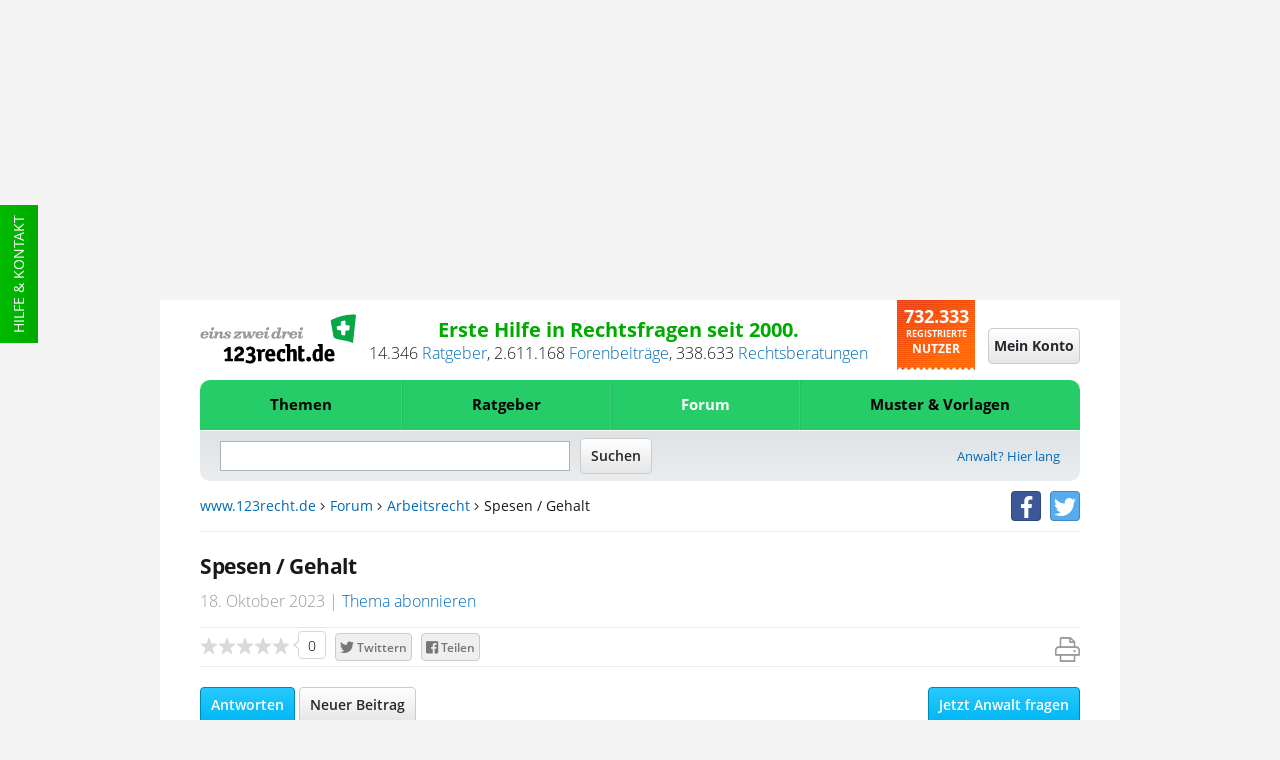

--- FILE ---
content_type: text/html;charset=UTF-8
request_url: https://www.123recht.de/forum/arbeitsrecht/Spesen-Gehalt-__f615419.html
body_size: 21328
content:
<!DOCTYPE html>
<html lang="de" xmlns:fb="http://www.facebook.com/2008/fbml" class=" is-noscript font-stage-1 font-stage-2 is-desktop-mode">
<head>
	<meta http-equiv='Content-Type'	content='text/html;	charset=UTF-8'>
	<meta content="width=device-width,initial-scale=1.0" name="viewport">
	
	
	<link rel="preconnect" href="//d1v6uc6bimcvsy.cloudfront.net">
	<link rel="dns-prefetch" href="//d1v6uc6bimcvsy.cloudfront.net">
	

	

	
	
	
		<link rel="preconnect" href="https://a.delivery.consentmanager.net">
		<link rel="dns-prefetch" href="https://a.delivery.consentmanager.net">
		<link rel="preconnect" href="https://cdn.consentmanager.net">
		<link rel="dns-prefetch" href="https://cdn.consentmanager.net">
	
		<script >if(!("gdprAppliesGlobally" in window)){window.gdprAppliesGlobally=true}if(!("cmp_id" in window)||window.cmp_id<1){window.cmp_id=0}if(!("cmp_cdid" in window)){window.cmp_cdid="79ba7317ad0e"}if(!("cmp_params" in window)){window.cmp_params=""}if(!("cmp_host" in window)){window.cmp_host="a.delivery.consentmanager.net"}if(!("cmp_cdn" in window)){window.cmp_cdn="cdn.consentmanager.net"}if(!("cmp_proto" in window)){window.cmp_proto="https:"}if(!("cmp_codesrc" in window)){window.cmp_codesrc="1"}window.cmp_getsupportedLangs=function(){var b=["DE","EN","FR","IT","NO","DA","FI","ES","PT","RO","BG","ET","EL","GA","HR","LV","LT","MT","NL","PL","SV","SK","SL","CS","HU","RU","SR","ZH","TR","UK","AR","BS"];if("cmp_customlanguages" in window){for(var a=0;a<window.cmp_customlanguages.length;a++){b.push(window.cmp_customlanguages[a].l.toUpperCase())}}return b};window.cmp_getRTLLangs=function(){var a=["AR"];if("cmp_customlanguages" in window){for(var b=0;b<window.cmp_customlanguages.length;b++){if("r" in window.cmp_customlanguages[b]&&window.cmp_customlanguages[b].r){a.push(window.cmp_customlanguages[b].l)}}}return a};window.cmp_getlang=function(j){if(typeof(j)!="boolean"){j=true}if(j&&typeof(cmp_getlang.usedlang)=="string"&&cmp_getlang.usedlang!==""){return cmp_getlang.usedlang}var g=window.cmp_getsupportedLangs();var c=[];var f=location.hash;var e=location.search;var a="languages" in navigator?navigator.languages:[];if(f.indexOf("cmplang=")!=-1){c.push(f.substr(f.indexOf("cmplang=")+8,2).toUpperCase())}else{if(e.indexOf("cmplang=")!=-1){c.push(e.substr(e.indexOf("cmplang=")+8,2).toUpperCase())}else{if("cmp_setlang" in window&&window.cmp_setlang!=""){c.push(window.cmp_setlang.toUpperCase())}else{if(a.length>0){for(var d=0;d<a.length;d++){c.push(a[d])}}}}}if("language" in navigator){c.push(navigator.language)}if("userLanguage" in navigator){c.push(navigator.userLanguage)}var h="";for(var d=0;d<c.length;d++){var b=c[d].toUpperCase();if(g.indexOf(b)!=-1){h=b;break}if(b.indexOf("-")!=-1){b=b.substr(0,2)}if(g.indexOf(b)!=-1){h=b;break}}if(h==""&&typeof(cmp_getlang.defaultlang)=="string"&&cmp_getlang.defaultlang!==""){return cmp_getlang.defaultlang}else{if(h==""){h="EN"}}h=h.toUpperCase();return h};(function(){var u=document;var v=u.getElementsByTagName;var h=window;var o="";var b="_en";if("cmp_getlang" in h){o=h.cmp_getlang().toLowerCase();if("cmp_customlanguages" in h){for(var q=0;q<h.cmp_customlanguages.length;q++){if(h.cmp_customlanguages[q].l.toUpperCase()==o.toUpperCase()){o="en";break}}}b="_"+o}function x(i,e){var w="";i+="=";var s=i.length;var d=location;if(d.hash.indexOf(i)!=-1){w=d.hash.substr(d.hash.indexOf(i)+s,9999)}else{if(d.search.indexOf(i)!=-1){w=d.search.substr(d.search.indexOf(i)+s,9999)}else{return e}}if(w.indexOf("&")!=-1){w=w.substr(0,w.indexOf("&"))}return w}var k=("cmp_proto" in h)?h.cmp_proto:"https:";if(k!="http:"&&k!="https:"){k="https:"}var g=("cmp_ref" in h)?h.cmp_ref:location.href;var j=u.createElement("script");j.setAttribute("data-cmp-ab","1");var c=x("cmpdesign","cmp_design" in h?h.cmp_design:"");var f=x("cmpregulationkey","cmp_regulationkey" in h?h.cmp_regulationkey:"");var r=x("cmpgppkey","cmp_gppkey" in h?h.cmp_gppkey:"");var n=x("cmpatt","cmp_att" in h?h.cmp_att:"");j.src=k+"//"+h.cmp_host+"/delivery/cmp.php?"+("cmp_id" in h&&h.cmp_id>0?"id="+h.cmp_id:"")+("cmp_cdid" in h?"&cdid="+h.cmp_cdid:"")+"&h="+encodeURIComponent(g)+(c!=""?"&cmpdesign="+encodeURIComponent(c):"")+(f!=""?"&cmpregulationkey="+encodeURIComponent(f):"")+(r!=""?"&cmpgppkey="+encodeURIComponent(r):"")+(n!=""?"&cmpatt="+encodeURIComponent(n):"")+("cmp_params" in h?"&"+h.cmp_params:"")+(u.cookie.length>0?"&__cmpfcc=1":"")+"&l="+o.toLowerCase()+"&o="+(new Date()).getTime();j.type="text/javascript";j.async=true;if(u.currentScript&&u.currentScript.parentElement){u.currentScript.parentElement.appendChild(j)}else{if(u.body){u.body.appendChild(j)}else{var t=v("body");if(t.length==0){t=v("div")}if(t.length==0){t=v("span")}if(t.length==0){t=v("ins")}if(t.length==0){t=v("script")}if(t.length==0){t=v("head")}if(t.length>0){t[0].appendChild(j)}}}var m="js";var p=x("cmpdebugunminimized","cmpdebugunminimized" in h?h.cmpdebugunminimized:0)>0?"":".min";var a=x("cmpdebugcoverage","cmp_debugcoverage" in h?h.cmp_debugcoverage:"");if(a=="1"){m="instrumented";p=""}var j=u.createElement("script");j.src=k+"//"+h.cmp_cdn+"/delivery/"+m+"/cmp"+b+p+".js";j.type="text/javascript";j.setAttribute("data-cmp-ab","1");j.async=true;if(u.currentScript&&u.currentScript.parentElement){u.currentScript.parentElement.appendChild(j)}else{if(u.body){u.body.appendChild(j)}else{var t=v("body");if(t.length==0){t=v("div")}if(t.length==0){t=v("span")}if(t.length==0){t=v("ins")}if(t.length==0){t=v("script")}if(t.length==0){t=v("head")}if(t.length>0){t[0].appendChild(j)}}}})();window.cmp_addFrame=function(b){if(!window.frames[b]){if(document.body){var a=document.createElement("iframe");a.style.cssText="display:none";if("cmp_cdn" in window&&"cmp_ultrablocking" in window&&window.cmp_ultrablocking>0){a.src="//"+window.cmp_cdn+"/delivery/empty.html"}a.name=b;a.setAttribute("title","Intentionally hidden, please ignore");a.setAttribute("role","none");a.setAttribute("tabindex","-1");document.body.appendChild(a)}else{window.setTimeout(window.cmp_addFrame,10,b)}}};window.cmp_rc=function(h){var b=document.cookie;var f="";var d=0;while(b!=""&&d<100){d++;while(b.substr(0,1)==" "){b=b.substr(1,b.length)}var g=b.substring(0,b.indexOf("="));if(b.indexOf(";")!=-1){var c=b.substring(b.indexOf("=")+1,b.indexOf(";"))}else{var c=b.substr(b.indexOf("=")+1,b.length)}if(h==g){f=c}var e=b.indexOf(";")+1;if(e==0){e=b.length}b=b.substring(e,b.length)}return(f)};window.cmp_stub=function(){var a=arguments;__cmp.a=__cmp.a||[];if(!a.length){return __cmp.a}else{if(a[0]==="ping"){if(a[1]===2){a[2]({gdprApplies:gdprAppliesGlobally,cmpLoaded:false,cmpStatus:"stub",displayStatus:"hidden",apiVersion:"2.0",cmpId:31},true)}else{a[2](false,true)}}else{if(a[0]==="getUSPData"){a[2]({version:1,uspString:window.cmp_rc("")},true)}else{if(a[0]==="getTCData"){__cmp.a.push([].slice.apply(a))}else{if(a[0]==="addEventListener"||a[0]==="removeEventListener"){__cmp.a.push([].slice.apply(a))}else{if(a.length==4&&a[3]===false){a[2]({},false)}else{__cmp.a.push([].slice.apply(a))}}}}}}};window.cmp_gpp_ping=function(){return{gppVersion:"1.0",cmpStatus:"stub",cmpDisplayStatus:"hidden",supportedAPIs:["tcfca","usnat","usca","usva","usco","usut","usct"],cmpId:31}};window.cmp_gppstub=function(){var a=arguments;__gpp.q=__gpp.q||[];if(!a.length){return __gpp.q}var g=a[0];var f=a.length>1?a[1]:null;var e=a.length>2?a[2]:null;if(g==="ping"){return window.cmp_gpp_ping()}else{if(g==="addEventListener"){__gpp.e=__gpp.e||[];if(!("lastId" in __gpp)){__gpp.lastId=0}__gpp.lastId++;var c=__gpp.lastId;__gpp.e.push({id:c,callback:f});return{eventName:"listenerRegistered",listenerId:c,data:true,pingData:window.cmp_gpp_ping()}}else{if(g==="removeEventListener"){var h=false;__gpp.e=__gpp.e||[];for(var d=0;d<__gpp.e.length;d++){if(__gpp.e[d].id==e){__gpp.e[d].splice(d,1);h=true;break}}return{eventName:"listenerRemoved",listenerId:e,data:h,pingData:window.cmp_gpp_ping()}}else{if(g==="getGPPData"){return{sectionId:3,gppVersion:1,sectionList:[],applicableSections:[0],gppString:"",pingData:window.cmp_gpp_ping()}}else{if(g==="hasSection"||g==="getSection"||g==="getField"){return null}else{__gpp.q.push([].slice.apply(a))}}}}}};window.cmp_msghandler=function(d){var a=typeof d.data==="string";try{var c=a?JSON.parse(d.data):d.data}catch(f){var c=null}if(typeof(c)==="object"&&c!==null&&"__cmpCall" in c){var b=c.__cmpCall;window.__cmp(b.command,b.parameter,function(h,g){var e={__cmpReturn:{returnValue:h,success:g,callId:b.callId}};d.source.postMessage(a?JSON.stringify(e):e,"*")})}if(typeof(c)==="object"&&c!==null&&"__uspapiCall" in c){var b=c.__uspapiCall;window.__uspapi(b.command,b.version,function(h,g){var e={__uspapiReturn:{returnValue:h,success:g,callId:b.callId}};d.source.postMessage(a?JSON.stringify(e):e,"*")})}if(typeof(c)==="object"&&c!==null&&"__tcfapiCall" in c){var b=c.__tcfapiCall;window.__tcfapi(b.command,b.version,function(h,g){var e={__tcfapiReturn:{returnValue:h,success:g,callId:b.callId}};d.source.postMessage(a?JSON.stringify(e):e,"*")},b.parameter)}if(typeof(c)==="object"&&c!==null&&"__gppCall" in c){var b=c.__gppCall;window.__gpp(b.command,function(h,g){var e={__gppReturn:{returnValue:h,success:g,callId:b.callId}};d.source.postMessage(a?JSON.stringify(e):e,"*")},"parameter" in b?b.parameter:null,"version" in b?b.version:1)}};window.cmp_setStub=function(a){if(!(a in window)||(typeof(window[a])!=="function"&&typeof(window[a])!=="object"&&(typeof(window[a])==="undefined"||window[a]!==null))){window[a]=window.cmp_stub;window[a].msgHandler=window.cmp_msghandler;window.addEventListener("message",window.cmp_msghandler,false)}};window.cmp_setGppStub=function(a){if(!(a in window)||(typeof(window[a])!=="function"&&typeof(window[a])!=="object"&&(typeof(window[a])==="undefined"||window[a]!==null))){window[a]=window.cmp_gppstub;window[a].msgHandler=window.cmp_msghandler;window.addEventListener("message",window.cmp_msghandler,false)}};window.cmp_addFrame("__cmpLocator");if(!("cmp_disableusp" in window)||!window.cmp_disableusp){window.cmp_addFrame("__uspapiLocator")}if(!("cmp_disabletcf" in window)||!window.cmp_disabletcf){window.cmp_addFrame("__tcfapiLocator")}if(!("cmp_disablegpp" in window)||!window.cmp_disablegpp){window.cmp_addFrame("__gppLocator")}window.cmp_setStub("__cmp");if(!("cmp_disabletcf" in window)||!window.cmp_disabletcf){window.cmp_setStub("__tcfapi")}if(!("cmp_disableusp" in window)||!window.cmp_disableusp){window.cmp_setStub("__uspapi")}if(!("cmp_disablegpp" in window)||!window.cmp_disablegpp){window.cmp_setGppStub("__gpp")};</script>
	
	


	
	

	
		
	
			
				
					

					<!--Async Tag // place this into <head></head> of website -->
					<script  type='text/javascript'>window.ADNPM = window.ADNPM || {};ADNPM.cmd = ADNPM.cmd || [];</script>
					<script  type='text/javascript'></script>
					<script  type='text/javascript' src='https://cdn.netpoint-media.de/1270637.js' async='async'></script>
					
				
				
				
			
		
	

	
	<META NAME='GOOGLEBOT' CONTENT='NOARCHIVE'>
<META NAME='language' CONTENT='german'>
<META NAME='Generator' CONTENT='QNC'>
<META NAME='Author' CONTENT='QNC'>
<META NAME='Keywords' CONTENT="Spesen,Gehalt,Arbeitsrecht,Forum">
<META NAME='Description' CONTENT="Hallo 123-Recht Forum, kann ein AG statt Spesen, das Gehalt um 200 Euro erhöhen und dafür für jeden Arbeitstag über eine Kreditkarte 30 Euro für Spesen bereithalten ? Ist das zulässig? Wäre man dann im Nachteil oder Vorteil ? Gruß">
<title>Spesen / Gehalt Arbeitsrecht</title>



<meta property="og:title" content="Spesen / Gehalt">
<meta property="og:site" content="www.123recht.de">
<meta property="og:type" content="article">
<meta property="og:description" content="Spesen / Gehalt">
<meta property="og:image" content="https://d1v6uc6bimcvsy.cloudfront.net/graphx/framework/logos/flaglogo1200-min.png?657">
<meta property="og:language" content="german">


<meta name="twitter:card" content="summary">


	<meta name="twitter:site" content="@123rechtNews">
	<meta name="twitter:domain" content="www.123recht.de">


<meta name="twitter:title" content="Spesen / Gehalt">
<meta name="twitter:description" content="Spesen / Gehalt">



	
	
		<meta name="twitter:creator" content="@123rechtNews">
		

<meta name="twitter:image:src" content="https://d1v6uc6bimcvsy.cloudfront.net/graphx/framework/logos/flaglogo1200-min.png?657">


	<meta property="og:url" content="https://www.123recht.de/forum/arbeitsrecht/Spesen-Gehalt-__f615419.html">
	





	

    


	<LINK REL='SHORTCUT ICON' HREF='//www.123recht.de/favicon.ico?v=yyQ8oz7dw3'>
	
	
		<meta property="fb:page_id" content="75226357986" />
		<meta property="fb:admins" content="571405578" />
		<link rel="me" href="https://twitter.com/123rechtNews">
	

	
	<link rel="apple-touch-icon" sizes="180x180" href="/apple-touch-icon.png?v=yyQ8oz7dw3">
	<link rel="icon" type="image/png" sizes="32x32" href="/favicon-32x32.png?v=yyQ8oz7dw3">
	<link rel="icon" type="image/png" sizes="192x192" href="/android-chrome-192x192.png?v=yyQ8oz7dw3">
	<link rel="icon" type="image/png" sizes="16x16" href="/favicon-16x16.png?v=yyQ8oz7dw3">
	<link rel="manifest" href="/manifest.json?v=yyQ8oz7dw3">
	<link rel="mask-icon" href="/safari-pinned-tab.svg?v=yyQ8oz7dw3" color="#25cc68">
	<link rel="shortcut icon" href="/favicon.ico?v=yyQ8oz7dw3">
	<meta name="msapplication-TileColor" content="#ffffff">
	<meta name="msapplication-TileImage" content="/mstile-144x144.png?v=yyQ8oz7dw3">
	<meta name="theme-color" content="#ffffff">

	<meta name="msvalidate.01" content="073FFF5D42B64A16EFC138B43EB3A3E4" />
	<meta http-equiv='X-XRDS-Location' content='https://www.123recht.de/xrds.xml'/>
	<meta http-equiv='content-language'	content='de'>

	
	<link rel="canonical" href="https://www.123recht.de/forum/arbeitsrecht/Spesen-Gehalt-__f615419.html">
	
	
	
	<link rel="amphtml" href="https://www.123recht.de/forum/arbeitsrecht/Spesen-Gehalt-__f615419.html?amphtml=1">
	
    

	<link rel="stylesheet" type="text/css" href="//d1v6uc6bimcvsy.cloudfront.net/include/css/123forumtopic-styles.min.css?657">
	<link rel="stylesheet" type="text/css" href="//d1v6uc6bimcvsy.cloudfront.net/include/css/stylesprint.min.css?657" media="print">

	
	
	
	

	

	

	

	

	

	
	

	
		
	

    

	
</head>
<body class="forum-topic cleared" >
	<!-- sass-generic -->
	
		
			
				
					
					<div id="ip_page_wrapper">
						<div id="ip_content_wrapper">

							
							<div id="npmcont_6696379" class="ad partner-box npmad--header-banner">
								<div id='npm_6696379'></div>
							</div>
							
							<style npm_6696379-part1>.npmad--header-banner{display:none!important}@media screen and (min-width:768px),print and (min-width:768px){.npmad--header-banner{display:-webkit-box!important;display:-webkit-flex!important;display:-ms-flexbox!important;display:flex!important;-webkit-box-align:center!important;-webkit-align-items:center!important;-ms-flex-align:center!important;align-items:center!important;-webkit-box-pack:center!important;-webkit-justify-content:center!important;-ms-flex-pack:center!important;justify-content:center!important;min-height:300px!important}}#leaderboard_1574~#ip_page_wrapper .npmad--header-banner,#leaderboard_1574~#ip_page_wrapper #ip_content_wrapper .npmad--header-banner{content:''!important;min-height:50px!important;max-height:50px!important;height:50px!important;margin:0!important;padding:0!important;background-color:transparent!important}#ayads-html~#ip_page_wrapper,#ayads-html~#ip_page_wrapper #ip_content_wrapper .content,#ayads-html~#ip_page_wrapper #ip_content_wrapper .footer,#ayads-html~#ip_page_wrapper #ip_content_wrapper .header,#ayads-html~#ip_page_wrapper #ip_content_wrapper .header-light{max-width:960px!important}#ayads-html~#ip_page_wrapper #ip_content_wrapper .npmad--header-banner{content:''!important;min-height:80px!important;max-height:80px!important;height:80px!important;margin:0!important;padding:0!important;background-color:transparent!important}</style>
							
							<style npm_6696379-part2>body{max-width:1080px!important;margin-left:auto!important;margin-right:auto!important}.ip_content_wrapper,.ip_page_wrapper{height:auto!important}</style>

							
							<div class="large-show-up ad naMediaAd_WIDE_SKYSCRAPER" id='npm_6696380'></div>
							

							

							
							<!--LAYERAD issue 178-->
				
			
		
	

	
	
		<div class="support">
			<a class="menuevent support-link" href="/support.asp" target="_blank" title="Hilfe side">Hilfe & Kontakt</a>
		</div>
	
	

	<div id="fb-root"></div>

	

<header class="header cleared">
<div class="sticky-wrap">
	<!-- Top start -->
	<div class="header-details cleared">
		
		<a href='https://www.123recht.de' class="header-details-logo logo menuevent" title="123recht.de">
			<img class="large-hide-up" src="https://d1v6uc6bimcvsy.cloudfront.net/graphx/framework/logos/123LogoSmall.svg?657" alt="123recht.de" width="230" height="41">
			<img class="large-show-up" src="https://d1v6uc6bimcvsy.cloudfront.net/graphx/framework/logos/123LogoBig.svg?657" alt="123recht.de" width="332" height="102" loading="lazy">
		</a>
		

		
		
		
		
		<div class="header-details-meta">
			<div class="header-details-meta-1st-line">Erste Hilfe in Rechtsfragen seit 2000.</div>
			<div class="header-details-meta-2nd-line"><span id="123CA">13.825</span>&nbsp;<a href="https://www.123recht.de/supersets.asp?superset=Ratgeber">Ratgeber</a>, <span class="count-123CT-cont"><span id="123CT">2.440.685</span>&nbsp;<a href="https://www.123recht.de/forum_default.asp">Forenbeiträge</a>, </span><span id="123CR">276.457</span>&nbsp;<a href="https://www.123recht.de/rechtsberatung.asp">Rechtsberatungen</a></div>
		</div>

		<div class="header-details-users users">
			<span class="header-details-users-1st-line">732.130</span><br>
			<span class="header-details-users-2nd-line">Registrierte</span><br>						
			<span class="header-details-users-3rd-line">Nutzer</span>
		</div>
		
	</div>
	<!-- Top end -->
	<!-- Login start -->
	
	<div class="login-wrap">
	
	

		
		
		<a class="login-trigger" id="login-trigger-button" href="https://www.123recht.de/thick_register.asp?noiframe=1&goto=https%3A%2F%2Fwww%2E123recht%2Ede%2Fforum%5Ftopic%2Easp%3Ftopic%5Fid%3D615419" rel="nofollow" title="Mein Konto">
			<span class="menudrop-trigger is-login large-hide-up"><span class="user-icon"></span></span>
			<span id="login-trigger-button" class="button-cta is-neutral large-show-up">Mein Konto</span>
		</a>

		
		

		 

		
	</div>
	<!-- Login end -->
	<!-- Menü start -->
	<nav class="main-menu-wrap menudrop-expand fabaho" data-trigger-linking="main" data-trigger-group="header" data-trigger-target>
		<a class="menudrop-trigger is-main large-hide-up script-on-medium-down menuevent" href="#" title="Menü" data-trigger="click" data-trigger-linking="main" data-trigger-group="header">
			<span class="main-icon fas-bars"></span>
		</a>

		
<ul class="menudrop desktop-absolute">


	<li class="dtop question">
		
		<form class="search-mobile" action="https://www.123recht.de/sitesearch.asp" method="GET">
			<input id="partsearchmobilefield" type="text" placeholder="Suche" name="q" autocomplete="off" class="squery" required>
			<button type="submit" class="ssubmit"><span class="sicon"></span><span class="semantic-only">Enter</span></button>
		</form>
	</li>

	
	
		

		
		
			
			<li class="item expand is-left fabaho" data-trigger-linking="main-item-themen" data-trigger-target>
				<a class="menuevent" href="#" title="Themen" data-trigger="click" data-trigger-linking="main-item-themen" data-trigger-group="main">Themen</a>
				<ul>
					<li class="important"><a class="menuevent" href="https://www.123recht.de/thema/themen.html" title="Themen - Alle Rechtsgebiete">Alle Rechtsgebiete</a></li>
					<li><a class="menuevent" href="https://www.123recht.de/thema/themen/8/Arbeitsrecht" title="Themen - Arbeitsrecht">Arbeitsrecht</a></li><li><a class="menuevent" href="https://www.123recht.de/thema/themen/24/Erbrecht" title="Themen - Erbrecht">Erbrecht</a></li><li><a class="menuevent" href="https://www.123recht.de/thema/themen/14/Familienrecht" title="Themen - Familienrecht">Familienrecht</a></li><li><a class="menuevent" href="https://www.123recht.de/thema/themen/12/Generelle-Themen" title="Themen - Generelle Themen">Generelle Themen</a></li><li><a class="menuevent" href="https://www.123recht.de/thema/themen/40/Inkasso" title="Themen - Inkasso">Inkasso</a></li><li><a class="menuevent" href="https://www.123recht.de/thema/themen/18/Kaufrecht" title="Themen - Kaufrecht">Kaufrecht</a></li><li><a class="menuevent" href="https://www.123recht.de/thema/themen/15/Mietrecht" title="Themen - Mietrecht">Mietrecht</a></li><li><a class="menuevent" href="https://www.123recht.de/thema/themen/42/Sozialrecht-und-staatliche-Leistungen" title="Themen - Sozialrecht und staatliche Leistungen">Sozialrecht und staatliche Leistungen</a></li><li><a class="menuevent" href="https://www.123recht.de/thema/themen/37/Steuerrecht" title="Themen - Steuerrecht">Steuerrecht</a></li><li><a class="menuevent" href="https://www.123recht.de/thema/themen/16/Strafrecht" title="Themen - Strafrecht">Strafrecht</a></li>
				</ul>
			</li>

			
			<li class="item expand fabaho" data-trigger-linking="main-item-ratgeber" data-trigger-target>
				<a class="menuevent" href="#" title="Ratgeber" data-trigger="click" data-trigger-linking="main-item-ratgeber" data-trigger-group="main">Ratgeber</a>
				<ul>
					<li class="important"><a class="menuevent" href="https://www.123recht.de/supersets.asp?superset=Ratgeber" title="Ratgeber - Alle Ratgeber">Alle Ratgeber</a></li>
					<li><a class="menuevent" href="https://www.123recht.de/Arbeitsrecht-__c12.html" title="Ratgeber - Arbeitsrecht">Arbeitsrecht</a></li><li><a class="menuevent" href="https://www.123recht.de/Erbrecht-__c15.html" title="Ratgeber - Erbrecht">Erbrecht</a></li><li><a class="menuevent" href="https://www.123recht.de/Experteninterviews-__c128.html" title="Ratgeber - Experteninterviews">Experteninterviews</a></li><li><a class="menuevent" href="https://www.123recht.de/Familienrecht-__c16.html" title="Ratgeber - Familienrecht">Familienrecht</a></li><li><a class="menuevent" href="https://www.123recht.de/Meinung-__c58.html" title="Ratgeber - Meinung">Meinung</a></li><li><a class="menuevent" href="https://www.123recht.de/Mietrecht,-Pachtrecht-__c18.html" title="Ratgeber - Mietrecht &amp; Pachtrecht">Mietrecht &amp; Pachtrecht</a></li><li><a class="menuevent" href="https://www.123recht.de/Strafrecht-__c69.html" title="Ratgeber - Strafrecht">Strafrecht</a></li>
				</ul>
			</li>

			
			<li class="item expand fabaho" data-trigger-linking="main-item-forum" data-trigger-target>
				<a class="menuevent is-active" href="#" title="Forum" data-trigger="click" data-trigger-linking="main-item-forum" data-trigger-group="main">Forum</a>
				<ul>
					<li class="important"><a class="menuevent" href="https://www.123recht.de/forum_default.asp" title="Forum - Alle Rechtsgebiete">Alle Rechtsgebiete</a></li>
					<li><a class="menuevent" href="https://www.123recht.de/forum_forum.asp?forum_id=8" title="Forum - Arbeitsrecht">Arbeitsrecht</a></li><li><a class="menuevent" href="https://www.123recht.de/forum_forum.asp?forum_id=24" title="Forum - Erbrecht">Erbrecht</a></li><li><a class="menuevent" href="https://www.123recht.de/forum_forum.asp?forum_id=14" title="Forum - Familienrecht">Familienrecht</a></li><li><a class="menuevent" href="https://www.123recht.de/forum_forum.asp?forum_id=12" title="Forum - Generelle Themen">Generelle Themen</a></li><li><a class="menuevent" href="https://www.123recht.de/forum_forum.asp?forum_id=40" title="Forum - Inkasso">Inkasso</a></li><li><a class="menuevent" href="https://www.123recht.de/forum_forum.asp?forum_id=18" title="Forum - Kaufrecht">Kaufrecht</a></li><li><a class="menuevent" href="https://www.123recht.de/forum_forum.asp?forum_id=15" title="Forum - Mietrecht">Mietrecht</a></li><li><a class="menuevent" href="https://www.123recht.de/forum_forum.asp?forum_id=42" title="Forum - Sozialrecht und staatliche Leistungen">Sozialrecht und staatliche Leistungen</a></li><li><a class="menuevent" href="https://www.123recht.de/forum_forum.asp?forum_id=37" title="Forum - Steuerrecht">Steuerrecht</a></li><li><a class="menuevent" href="https://www.123recht.de/forum_forum.asp?forum_id=16" title="Forum - Strafrecht">Strafrecht</a></li>
				</ul>
			</li>
			

			
			<li class="item expand is-right fabaho" data-trigger-linking="main-item-mustervorlagen" data-trigger-target>
				<a class="menuevent" href="#" title="Muster & Vorlagen" data-trigger="click" data-trigger-linking="main-item-mustervorlagen" data-trigger-group="main">Muster & Vorlagen</a>
				<ul>
					<li class="important"><a class="menuevent" href="https://www.123recht.de/thema/muster.html" title="Muster & Vorlagen - Alle Muster & Vorlagen">Alle Muster & Vorlagen</a></li>
					<li><a class="menuevent" href="https://www.123recht.de/muster/Berliner-Testament-Generator--sg94.html" title="Muster &amp; Vorlagen - Berliner Testament">Berliner Testament</a></li><li><a class="menuevent" href="https://www.123recht.de/muster/Datenschutzerklaerung-fuer-Websites-nach-DSGVO-Generator--sg52.html" title="Muster &amp; Vorlagen - Datenschutzerkl&#228;rung f&#252;r Websites nach DSGVO">Datenschutzerkl&#228;rung f&#252;r Websites nach DSGVO</a></li><li><a class="menuevent" href="https://www.123recht.de/muster/Hausordnung-Generator--sg132.html" title="Muster &amp; Vorlagen - Hausordnung">Hausordnung</a></li><li><a class="menuevent" href="https://www.123recht.de/muster/Impressum-Generator--sg134.html" title="Muster &amp; Vorlagen - Impressum">Impressum</a></li><li><a class="menuevent" href="https://www.123recht.de/muster/Kuendigung-Arbeitsvertrag-Arbeitnehmer-Generator--sg53.html" title="Muster &amp; Vorlagen - K&#252;ndigung Arbeitsvertrag Arbeitnehmer">K&#252;ndigung Arbeitsvertrag Arbeitnehmer</a></li><li><a class="menuevent" href="https://www.123recht.de/muster/Kuendigung-Mietvertrag-Generator--sg133.html" title="Muster &amp; Vorlagen - Mietk&#252;ndigung">Mietk&#252;ndigung</a></li><li><a class="menuevent" href="https://www.123recht.de/muster/Miete-mindern-Generator--sg92.html" title="Muster &amp; Vorlagen - Mietminderung bei M&#228;ngeln der Mietsache">Mietminderung bei M&#228;ngeln der Mietsache</a></li><li><a class="menuevent" href="https://www.123recht.de/muster/Mietvertrag-fuer-Einfamilienhaus-Generator--sg129.html" title="Muster &amp; Vorlagen - Mietvertrag Einfamilienhaus">Mietvertrag Einfamilienhaus</a></li><li><a class="menuevent" href="https://www.123recht.de/muster/Mietvertrag-fuer-Wohnung-Generator--sg128.html" title="Muster &amp; Vorlagen - Mietvertrag Wohnung">Mietvertrag Wohnung</a></li><li><a class="menuevent" href="https://www.123recht.de/muster/Untermietvertrag-fuer-Wohnung-Generator--sg130.html" title="Muster &amp; Vorlagen - Untermietvertrag">Untermietvertrag</a></li>
				</ul>
			</li>

			
		
	

	

	
</ul>


		
	</nav>
	<!-- Menü end -->
	<!-- Search start -->
	<div class="search-wrap cleared">
		<div class="search-trigger" title="Suche" id="123searchtrigger" data-trigger="click" data-trigger-linking="main" data-trigger-group="header"></div>
		<form id="123searchform" class="search-form" action="https://www.123recht.de/sitesearch.asp" method="GET">
			<input id="123searchfield" class="fquery" type="text" autocomplete="off" name="q">
			<input type="submit" value="Suchen" class="button-cta is-neutral">
		</form>
		
		
 			<a href="https://www.123recht.de/fuer_anwaelte.asp" class="menuevent lawyer-link large-show-up" title="Anwalt? Hier lang">Anwalt? Hier lang</a> 
		
		
	</div>
	<!-- Search end -->
	<!-- Breadcrumb start -->
	<div class="breadcrumb large-show-up cleared">
		<nav class="breadcrumbs" >
			<a class='navigationlink' href='https://www.123recht.de'>www.123recht.de</a>&nbsp;<span class="fa fa-angle-right"></span>&nbsp;<a class='navigationlink' href='https://www.123recht.de/forum_default.asp'>Forum</a>&nbsp;<span class="fa fa-angle-right"></span>&nbsp;<a class='navigationlink' href='https://www.123recht.de/forum_forum.asp?forum_id=8'>Arbeitsrecht</a><span class='hide-mobile-only-inline'>&nbsp;<span class="fa fa-angle-right"></span>&nbsp;<span class='tGrey'>Spesen / Gehalt</span></span>
		</nav>

		<span class="breadcrumb-social-icons social-icons">

			
				<a href="https://facebook.com/123recht" class="menuevent btn-social-icon btn-facebook" target="_blank" title="facebook"><i class="fa fa-facebook"></i></a>
				<a href="https://twitter.com/123rechtNews" class="menuevent btn-social-icon btn-twitter" target="_blank" title="twitter"><i class="fa fa-twitter"></i></a>
				
			
						
		</span>
		
			
		
	</div>
	<!-- Breadcrumb end -->
	
	
	
	
	

			

		

	
	
	
	

	<hr class="header-content-separator large-show-up">
</div>
</header>


	
	
	

	<main class="content cleared">
		


		
			<noscript>
				<div class="infobox is-not-granted pdf-hide">
					JavaScript scheint in Ihrem Browser deaktiviert zu sein. Bitte aktivieren Sie JavaScript, um alle Vorteile unserer Webseite nutzen zu können.<br>
					Sollte Ihnen dies nicht möglich sein, würden wir uns freuen, wenn Sie uns Ihre Erfahrungen ohne JavaScript an <a href="mailto:123recht.de%20%3Cinfo@123recht.de%3E?subject=NoScript%20Erfahrung%20auf%20123recht.de">info@123recht.de</a> mitteilen.
				</div>
			</noscript>

			<div id="bb"></div>
		

		

		

		
	<div class="row">
		<div class="content-area col">
			<div class="forum-topic--breadcrumbs medium-show-down"><A href='/forum_default.asp'>Forum</a> <a href='https://www.123recht.de/forum_forum.asp?forum_id=8'>Arbeitsrecht</a></div>
			<h1 class="forum-topic--title"><span>Spesen / Gehalt</span></h1>
			<div class="forum-topic--details large-show-up">
				<span class="forum-topic--date">18. Oktober 2023</span>
				
				<span class="forum-topic--abo"><a href="https://www.123recht.de/thick_register.asp?forumnotloggedin">Thema abonnieren</a></span>
				<span class="forum-topic--taxonomy-top"></span>
			</div>
			<div id="request-return-box" class="forum-topic--request-return infobox"></div>
			
			
			
			<div class="forum-topic--social-bar highlight-content">
				<span class="forum-topic--nowrap rating">
				
				
					
					<span class="value-title" title="0 / 5 Sterne">
	<span class="semantic-only"><span id="request-return-box-value" class="rating">0</span> von 5 Sterne<br></span>
	<span class="semantic-only">Bewerten mit: </span>
	<span class="star-rating--selection">
		<i class="fas-star-sharp"></i><i class="fas-star-sharp"></i><i class="fas-star-sharp"></i><i class="fas-star-sharp"></i><i class="fas-star-sharp"></i>
		<span id="request-return-box-percent" class="star-rating--progress" style="width: 0%;"><i class="fas-star-sharp"></i><i class="fas-star-sharp"></i><i class="fas-star-sharp"></i><i class="fas-star-sharp"></i><i class="fas-star-sharp"></i></span>
		
			<span class="star-rating--links"><i data-link="https://www.123recht.de/include/ajax/partials/recommend.asp?id=615419&site=10&owner=1094597&currentValue=&returnElementId=request-return-box&value=1&secid=rhsd&plus;nvmdq&plus;btqqdmsU`ktd&plus;qdstqmDkdldmsHc&plus;u`ktd&secid2=9390df0562b1d096d0a3dcf9ff5d4044&secid3=no&secid4=0657/28304" class="star-rating--item fas-star-sharp" title="Bewerten mit 1 Stern"></i><i data-link="https://www.123recht.de/include/ajax/partials/recommend.asp?id=615419&site=10&owner=1094597&currentValue=&returnElementId=request-return-box&value=2&secid=rhsd&plus;nvmdq&plus;btqqdmsU`ktd&plus;qdstqmDkdldmsHc&plus;u`ktd&secid2=45a17a168588329acde61896a37c9b86&secid3=no&secid4=0657/28304" class="star-rating--item fas-star-sharp" title="Bewerten mit 2 Sterne"></i><i data-link="https://www.123recht.de/include/ajax/partials/recommend.asp?id=615419&site=10&owner=1094597&currentValue=&returnElementId=request-return-box&value=3&secid=rhsd&plus;nvmdq&plus;btqqdmsU`ktd&plus;qdstqmDkdldmsHc&plus;u`ktd&secid2=234cc3c999ffcd0aa179dd83e0e1554b&secid3=no&secid4=0657/28304" class="star-rating--item fas-star-sharp" title="Bewerten mit 3 Sterne"></i><i data-link="https://www.123recht.de/include/ajax/partials/recommend.asp?id=615419&site=10&owner=1094597&currentValue=&returnElementId=request-return-box&value=4&secid=rhsd&plus;nvmdq&plus;btqqdmsU`ktd&plus;qdstqmDkdldmsHc&plus;u`ktd&secid2=9edeff2436580de23348d6799e5fa4a8&secid3=no&secid4=0657/28304" class="star-rating--item  fas-star-sharp" title="Bewerten mit 4 Sterne"></i><i data-link="https://www.123recht.de/include/ajax/partials/recommend.asp?id=615419&site=10&owner=1094597&currentValue=&returnElementId=request-return-box&value=5&secid=rhsd&plus;nvmdq&plus;btqqdmsU`ktd&plus;qdstqmDkdldmsHc&plus;u`ktd&secid2=6ca7108fef085588b14c9b3fe46dbcd9&secid3=no&secid4=0657/28304" class="star-rating--item fas-star-sharp" title="Bewerten mit 5 Sterne"></i>
			</span>
		
	</span>
	
	<div class="star-rating--count">
		<div class="star-rating--count-btn">
			<span id="request-return-box-count" class="star-rating--count-val votes">0</span>
		</div>
		<div class="star-rating--count-arw">
			<div class="a1"></div>
			<div class="a2"></div>
		</div>
	</div>
	
	<span class="ajax-overlay"><span class="ajax-overlay-spinner fa fal-spinner fa-spin"></span></span>
</span>

				
				</span>
				
				<span class="social-widgets">
					<a href="https://twitter.com/intent/tweet?text=Spesen&plus;%2F&plus;Gehalt&plus;Arbeitsrecht&url=https%3A%2F%2Fwww%2E123recht%2Ede%2Fforum%2Farbeitsrecht%2FSpesen%2DGehalt%2D%5F%5Ff615419%2Ehtml" class="btn-social-share-icon" target="_blank" title="twitter"><i class="fab-twitter" aria-hidden="true"></i><span class="btn-share-text"> Twittern</span></a>
<a href="https://facebook.com/sharer/sharer.php?u=https%3A%2F%2Fwww%2E123recht%2Ede%2Fforum%2Farbeitsrecht%2FSpesen%2DGehalt%2D%5F%5Ff615419%2Ehtml" class="btn-social-share-icon" target="_blank" title="facebook"><i class="fab-facebook-square" aria-hidden="true"></i><span class="btn-share-text"> Teilen</span></a>
<a href="whatsapp://send?text=Spesen&plus;%2F&plus;Gehalt&plus;Arbeitsrecht%0A%0Dhttps%3A%2F%2Fwww%2E123recht%2Ede%2Fforum%2Farbeitsrecht%2FSpesen%2DGehalt%2D%5F%5Ff615419%2Ehtml" class="btn-social-share-icon medium-hide-up" target="_blank" title="whatsapp"><i class="fab-whatsapp" aria-hidden="true"></i><span class="btn-share-text"> Teilen</span></a>






				</span>
				<a href="javascript:window.print();" rel="nofollow" class="button-print fa fal-print medium-show-up" data-ninja data-gatype='click' data-gacat='Link' data-gaaction='Print' data-galabel='Seite drucken' title="Seite ausdrucken"></a>
			</div>
			<div class="cleared separator-h is-m highlight-content"></div>

			<div class="row highlight-content">
				<div class="forum-topic--paging-top col">
					
						
						<span class="forum-topic--action-buttons"><a class="forum-topic--action-button button-cta" href="https://www.123recht.de/thick_register.asp?mode=loginnote&goto=https%3A%2F%2Fwww%2E123recht%2Ede%2Fforum%5Ftopic%2Easp%3Ftopic%5Fid%3D615419%23replyForm" rel="nofollow">Antworten</a>

							
							<a class="forum-topic--action-button button-cta is-neutral" data-gatype="click" data-gacat="Link" data-gaaction="Neuer Beitrag" data-galabel="forumtopic" href="https://www.123recht.de/forum_post.asp?forum_id=8&method=Topic" rel="nofollow">Neuer Beitrag</a>
							
							<!-- ANWALT DAZUBUCHEN -->
							
							
							
								
								<a class="forum-topic--action-button button-dazu-form-toggle is-hide button-cta is-green" href="#dazubuchen" rel="nofollow" data-trigger="click" data-trigger-linking="dazu-box" data-trigger-target data-default="allow">Jetzt Anwalt dazuholen</a>
							
							
							
							<!-- // ANWALT DAZUBUCHEN -->

							<a id="button123forumakslwayernow" class="forum-topic--action-button button-cta button-akslwayernow" href="https://www.frag-einen-anwalt.de/forum_post.asp">Jetzt Anwalt fragen</a>
						</span>
						
					
					
				</div>
				
			</div>
			
			<a name="top"></a>
			
			

			
			<div class="forum-topic--question forum-topic--post-box cleared highlight-content">
					<div class="forum-topic--post-details cleared">
						<div class="forum-topic--post-flagg is-starter"></div>
						
						<div class="forum-topic--post-date"><span class="large-show-up"><span class="forum-topic--post-title">Frage</span> vom </span>18. Oktober 2023 | 15:28</div>
						<div class="medium-show-down separator-h is-s"></div>
						<div class="forum-topic--post-user"><span class="forum-topic--post-title large-show-up">&nbsp;</span><b>Von&nbsp;</b><div class="inline-overlay-menu--wrap forum-topic--post-user-menu"><a href="https://www.123recht.de/user.asp?user=Marko99" class="" data-trigger-group=usermenu rel="nofollow">Marko99</a>
	
	<div class="inline-overlay-menu--overlay-wrap">

	</div>
	
	
	<span class="ajax-overlay"><span class="ajax-overlay-spinner fa fal-spinner fa-spin"></span></span>
	

</div><div class="grey"><span title="(3 Beiträge, 0x hilfreich)" class="nowrap">Status: <span class="nowrap"><div class="progress-bar"><div style="width: 10.849%"></div></div> Frischling</span></span> <span class="nowrap">(3 Beiträge, 0x hilfreich)</span></div></div>

					</div>

					<div class="forum-topic--post-title cleared">Spesen / Gehalt</div>
					<div class="forum-topic--post cleared">
						
							
							<div class="forum-topic--adsense is-intext is-question">
								
								<div id='npm_6696381'></div>
								
								
								<div id='npm_6696383'></div>	


								
							</div>
							

						
						<article class="summary"><p>Hallo 123-Recht Forum, <br>
<br>
kann ein AG statt Spesen, das Gehalt um 200 Euro erhöhen und dafür für jeden Arbeitstag über eine Kreditkarte 30 Euro für Spesen bereithalten ? <br>
<br>
Ist das zulässig? Wäre man dann im Nachteil oder Vorteil ? <br>
<br>
Gruß<br>
<br>
</p>
</article>
						
					</div>

					
					<div class="forum-topic--post-action-buttons cleared">
						
						
						
						
					</div>
					<div class="forum-topic--post-blame-user-return cleared" id="report-return-box"></div>
					
			</div>
			<div class="cleared separator-h is-m highlight-content"></div>
			
     		<div class="leadbox"></div>





			<div class="highlight-content">
				<hr class="semantic-only">
				
				
				

				
				<hr class="semantic-only">
				<div id="areaoflaw" data-name="areaoflaw" data-value="Arbeitsrecht"></div>
				<div id="q" data-name="q" data-value=""></div>

				
				<hr class="semantic-only">
				<div class="cleared">
					<a name="replys"></a>
					<div class="forum-topic--reply-count">4 Antworten</div>
					<div class="forum-topic--post-sort-order">
						<span class="forum-topic--post-sort-order-label large-show-up">Sortierung: </span>
						
<div class="forum-topic--select-post-sort-order select-box">
	<select id="forum-topic--select-post-sort-order" name="forum-topic--select-post-sort-order">
		
		<option value="default" selected="selected">Neueste nach unten</option>
		
		<option value="new">Neueste nach oben</option>
		
		<option value="best">hilfreich</option>
		
	</select>
</div>

					</div>
				</div>
				
							
				
			
			
			<div class="forum-topic--replys">

				
				
				
				
				

				<a name="reply-1"></a><a name="3624595"></a>


				<div class="forum-topic--reply is-odd">
					

					
						
						
						

							

							<div class="forum-topic--post-box row">
								<div class="forum-topic--post-number large-show-up"><span class="forum-topic--post-number-dash">#</span>1</div>

								<div class="forum-topic--post-details col">
									
									

									
										<div class="forum-topic--post-date inline-block"><span class="large-show-up"><span class="forum-topic--post-title">Antwort</span> vom </span>18. Oktober 2023 | 15:44</div>
										
										<div class="forum-topic--post-user"><span class="forum-topic--post-title large-show-up">&nbsp;</span><b>Von&nbsp;</b><div class="inline-overlay-menu--wrap forum-topic--post-user-menu">
	
	<span class="" data-trigger-group=usermenu>blaubär&plus;</span>
	<div class="inline-overlay-menu--overlay-wrap">

	</div>
	
	
	<span class="ajax-overlay"><span class="ajax-overlay-spinner fa fal-spinner fa-spin"></span></span>
	

</div><div class="grey"><span title="(20039 Beiträge, 7268x hilfreich)" class="nowrap">Status: <span class="nowrap"><div class="progress-bar"><div style="width: 97.816%"></div></div> Heiliger</span></span> <span class="nowrap">(20039 Beiträge, 7268x hilfreich)</span></div></div>
									
									
								</div>

								<div class="forum-topic--post col">
									

									<article><p><blockquote><div class="quote-header">Zitat <span class="quote-author">(von Marko99)</span>:</div>Wäre man dann im Nachteil oder Vorteil ?</blockquote><br>
Wie soll das ein Außenstehender wissen - ohne jegliche Information.<br>
Wenn ich die Anfrage richtig verstehe, möchte sich der AG ersparen, Spesen Monat für Monat spitz abzurechnen und bietet dafür an, dass der AN eine Kreditkarte für die Spesen bekommt. Der Spesensatz soll offenbar auf 30 Euro pro Tag begrenzt werden. &lpar;Meine erste Frage dazu: ob die Tage kumuliert werden, wenn ein paar Tage keine Spesen anfallen.&rpar;<br>
Soll das Gehalt zusätzlich um 200 Euro erhöht werden, oder wie ist das gemeint?</p>
</article>
									
								</div>

								
									<div id="request-return-box1" class="forum-topic--request-return infobox col"></div>
									<div class="forum-topic--post-action-buttons col">
										<span class="button-split linked-reply-1" data-link="https://www.123recht.de/include/ajax/partials/recommend.asp?id=3624595&site=28&owner=425681&currentValue=0&returnElementId=request-return-box1&fragment=reply-1&secid=hc+rhsd+nvmdq+btqqdmsU`ktd+qdstqmDkdldmsHc&secid2=e809cc2dcac37b76c400a01d98551294&secid3=no&secid4=0657/28304">
											<span class="button-cta is-helpful is-start no-border-right">
												<span id="request-return-box1-value">0</span>x
											</span><span class="button-cta is-neutral is-end no-border-left">
												<span class="fa fal-smile"></span> Hilfreich<span class="medium-show-up">e&nbsp;Antwort</span>
											</span>
											<span class="ajax-overlay"><span class="ajax-overlay-spinner fa fal-spinner fa-spin"></span></span>
										</span>
										
										
										
											
											
											
										
										
										
									</div>
									<div class="forum-topic--post-blame-user-return col" id="report-return-box1"></div>
								
							</div>

							
						
					
				</div>
				<hr class="semantic-only">

				
					
					<div class="forum-topic--adsense is-inbetween">
						<div id='npm_6696377'></div>
					</div>

				
				
				
				
				

				<a name="reply-2"></a><a name="3624601"></a>


				<div class="forum-topic--reply is-even">
					

					
						
						
						

							

							<div class="forum-topic--post-box row">
								<div class="forum-topic--post-number large-show-up"><span class="forum-topic--post-number-dash">#</span>2</div>

								<div class="forum-topic--post-details col">
									<div class="forum-topic--post-flagg is-starter"></div>
									

									
										<div class="forum-topic--post-date inline-block"><span class="large-show-up"><span class="forum-topic--post-title">Antwort</span> vom </span>18. Oktober 2023 | 16:07</div>
										<div class="medium-show-down separator-h is-s"></div>
										<div class="forum-topic--post-user"><span class="forum-topic--post-title large-show-up">&nbsp;</span><b>Von&nbsp;</b><div class="inline-overlay-menu--wrap forum-topic--post-user-menu"><a href="https://www.123recht.de/user.asp?user=Marko99" class="" data-trigger-group=usermenu rel="nofollow">Marko99</a>
	
	<div class="inline-overlay-menu--overlay-wrap">

	</div>
	
	
	<span class="ajax-overlay"><span class="ajax-overlay-spinner fa fal-spinner fa-spin"></span></span>
	

</div><div class="grey"><span title="(3 Beiträge, 0x hilfreich)" class="nowrap">Status: <span class="nowrap"><div class="progress-bar"><div style="width: 10.849%"></div></div> Frischling</span></span> <span class="nowrap">(3 Beiträge, 0x hilfreich)</span></div></div>
									
									
								</div>

								<div class="forum-topic--post col">
									

									<article><p>Danke für die schnelle Antwort. <br>
<br>
Es hieß man bekommt die 30 Euro pro Arbeitstag über die Karte und dafür erhöhen sie das Gehalt um 200 Euro. <br>
<br>
Es kann durchaus sein, dass der AG die Rechnerei mit den Spesen eindämmen will, so wie es Du beschrieben hast. Zusätzlich wurde erwähnt, dass die gesetzlichen Spesen sowieso viel zu wenig sind.</p>
</article>
									
								</div>

								
									<div id="request-return-box2" class="forum-topic--request-return infobox col"></div>
									<div class="forum-topic--post-action-buttons col">
										<span class="button-split linked-reply-2" data-link="https://www.123recht.de/include/ajax/partials/recommend.asp?id=3624601&site=28&owner=1094597&currentValue=0&returnElementId=request-return-box2&fragment=reply-2&secid=hc+rhsd+nvmdq+btqqdmsU`ktd+qdstqmDkdldmsHc&secid2=89ed198f0f8cdf7ea62a20e73c39ff98&secid3=no&secid4=0657/28304">
											<span class="button-cta is-helpful is-start no-border-right">
												<span id="request-return-box2-value">0</span>x
											</span><span class="button-cta is-neutral is-end no-border-left">
												<span class="fa fal-smile"></span> Hilfreich<span class="medium-show-up">e&nbsp;Antwort</span>
											</span>
											<span class="ajax-overlay"><span class="ajax-overlay-spinner fa fal-spinner fa-spin"></span></span>
										</span>
										
										
										
											
											
											
										
										
										
									</div>
									<div class="forum-topic--post-blame-user-return col" id="report-return-box2"></div>
								
							</div>

							
						
					
				</div>
				<hr class="semantic-only">

				
				
				
				
				<div id='feastuff'></div>
				<div id='feasendgeneric' class="hidden">
					<div class="taxonomy-box">
						<div class='taxonomy-headline'><span class='taxonomy-headline-text'>Noch unsicher oder nicht ganz Ihr Thema?</span>
							<br>Auf Frag-einen-Anwalt.de antwortet Ihnen ein Rechtsanwalt innerhalb von 2 Stunden. Sie bestimmen den Preis.
						</div>
						<a class='button-cta gaefromforumid' title='frag-einen-anwalt Arbeitsrecht' href='https://www.frag-einen-anwalt.de/forum_post.asp?fromforumid=615419'>Jetzt zum Thema "Arbeitsrecht" einen Anwalt fragen</a>
					</div>
				</div>
				<div class="cleared separator-h is-m content-wrapper"></div>
				
				
				

				<a name="reply-3"></a><a name="3624602"></a>


				<div class="forum-topic--reply is-odd">
					

					
						
						
						

							

							<div class="forum-topic--post-box row">
								<div class="forum-topic--post-number large-show-up"><span class="forum-topic--post-number-dash">#</span>3</div>

								<div class="forum-topic--post-details col">
									<div class="forum-topic--post-flagg is-starter"></div>
									

									
										<div class="forum-topic--post-date inline-block"><span class="large-show-up"><span class="forum-topic--post-title">Antwort</span> vom </span>18. Oktober 2023 | 16:07</div>
										<div class="medium-show-down separator-h is-s"></div>
										<div class="forum-topic--post-user"><span class="forum-topic--post-title large-show-up">&nbsp;</span><b>Von&nbsp;</b><div class="inline-overlay-menu--wrap forum-topic--post-user-menu"><a href="https://www.123recht.de/user.asp?user=Marko99" class="" data-trigger-group=usermenu rel="nofollow">Marko99</a>
	
	<div class="inline-overlay-menu--overlay-wrap">

	</div>
	
	
	<span class="ajax-overlay"><span class="ajax-overlay-spinner fa fal-spinner fa-spin"></span></span>
	

</div><div class="grey"><span title="(3 Beiträge, 0x hilfreich)" class="nowrap">Status: <span class="nowrap"><div class="progress-bar"><div style="width: 10.849%"></div></div> Frischling</span></span> <span class="nowrap">(3 Beiträge, 0x hilfreich)</span></div></div>
									
									
								</div>

								<div class="forum-topic--post col">
									

									<article><p>Danke für die schnelle Antwort. <br>
<br>
Es hieß man bekommt die 30 Euro pro Arbeitstag über die Karte und dafür erhöhen sie das Gehalt um 200 Euro. <br>
<br>
Es kann durchaus sein, dass der AG die Rechnerei mit den Spesen eindämmen will, so wie es Du beschrieben hast. Zusätzlich wurde erwähnt, dass die gesetzlichen Spesen sowieso viel zu wenig sind.</p>
</article>
									
								</div>

								
									<div id="request-return-box3" class="forum-topic--request-return infobox col"></div>
									<div class="forum-topic--post-action-buttons col">
										<span class="button-split linked-reply-3" data-link="https://www.123recht.de/include/ajax/partials/recommend.asp?id=3624602&site=28&owner=1094597&currentValue=0&returnElementId=request-return-box3&fragment=reply-3&secid=hc+rhsd+nvmdq+btqqdmsU`ktd+qdstqmDkdldmsHc&secid2=2cada33c938f881dadefc3f18b5a73e9&secid3=no&secid4=0657/28304">
											<span class="button-cta is-helpful is-start no-border-right">
												<span id="request-return-box3-value">0</span>x
											</span><span class="button-cta is-neutral is-end no-border-left">
												<span class="fa fal-smile"></span> Hilfreich<span class="medium-show-up">e&nbsp;Antwort</span>
											</span>
											<span class="ajax-overlay"><span class="ajax-overlay-spinner fa fal-spinner fa-spin"></span></span>
										</span>
										
										
										
											
											
											
										
										
										
									</div>
									<div class="forum-topic--post-blame-user-return col" id="report-return-box3"></div>
								
							</div>

							
						
					
				</div>
				<hr class="semantic-only">

				
				
				
				
				

				<a name="reply-4"></a><a name="3624691"></a><a name="last-reply"></a>


				<div class="forum-topic--reply is-even">
					

					
						
						
						

							

							<div class="forum-topic--post-box row">
								<div class="forum-topic--post-number large-show-up"><span class="forum-topic--post-number-dash">#</span>4</div>

								<div class="forum-topic--post-details col">
									
									

									
										<div class="forum-topic--post-date inline-block"><span class="large-show-up"><span class="forum-topic--post-title">Antwort</span> vom </span>19. Oktober 2023 | 01:37</div>
										
										<div class="forum-topic--post-user"><span class="forum-topic--post-title large-show-up">&nbsp;</span><b>Von&nbsp;</b><div class="inline-overlay-menu--wrap forum-topic--post-user-menu"><a href="https://www.123recht.de/user.asp?user=DerNeueNutzer" class="" data-trigger-group=usermenu rel="nofollow">DerNeueNutzer</a>
	
	<div class="inline-overlay-menu--overlay-wrap">

	</div>
	
	
	<span class="ajax-overlay"><span class="ajax-overlay-spinner fa fal-spinner fa-spin"></span></span>
	

</div><div class="grey"><span title="(88 Beiträge, 3x hilfreich)" class="nowrap">Status: <span class="nowrap"><div class="progress-bar"><div style="width: 44.213%"></div></div> Beginner</span></span> <span class="nowrap">(88 Beiträge, 3x hilfreich)</span></div></div>
									
									
								</div>

								<div class="forum-topic--post col">
									
									
									<div class="forum-topic--adsense is-intext is-question">
										
										<div id='npm_6696384'></div>
										

										
										<div id='npm_6696537'></div>

										
									</div>
									
									

									<article><p>Bist Du im Außendienst oder auf Montage?<br>
Wie viele Tage bist Du denn außerhalb der Firma unterwegs?<br>
<br>
Spesen wären heute für eine Woche unterwegs :<br>
Mo: 07:00-24:00 = 14 EUR<br>
Di: 00:00-24:00 = 28 EUR<br>
Mi: 00:00-24:00 = 28 EUR<br>
Do: 00:00-24:00 = 28 EUR<br>
Fr.: 00:00-16:00 =14 EUR<br>
<br>
= 112 EUR pro Woche <br>
Bei 30 EUR pro Tag würde aber ein geldwerter Vorteil von 8 EUR/Woche anfallen, ggfs. mehr, wenn Du keine Übernachtungen hast. Also einfacher wird es dadurch meiner Meinung nach nicht...</p>
</article>
									
								</div>

								
									<div id="request-return-box4" class="forum-topic--request-return infobox col"></div>
									<div class="forum-topic--post-action-buttons col">
										<span class="button-split linked-reply-4" data-link="https://www.123recht.de/include/ajax/partials/recommend.asp?id=3624691&site=28&owner=1089117&currentValue=0&returnElementId=request-return-box4&fragment=reply-4&secid=hc+rhsd+nvmdq+btqqdmsU`ktd+qdstqmDkdldmsHc&secid2=e82ab04b427348de0b0aada3bb9b594d&secid3=no&secid4=0657/28304">
											<span class="button-cta is-helpful is-start no-border-right">
												<span id="request-return-box4-value">0</span>x
											</span><span class="button-cta is-neutral is-end no-border-left">
												<span class="fa fal-smile"></span> Hilfreich<span class="medium-show-up">e&nbsp;Antwort</span>
											</span>
											<span class="ajax-overlay"><span class="ajax-overlay-spinner fa fal-spinner fa-spin"></span></span>
										</span>
										
										
										
											
											
											
										
										
										
									</div>
									<div class="forum-topic--post-blame-user-return col" id="report-return-box4"></div>
								
							</div>

							
						
					
				</div>
				<hr class="semantic-only">
				
			

			
			
				<a id="productcta" name="productcta" data-ninja data-ganoninteraction="true" data-gacat="ctaeverywhere"  data-gaaction="Display" data-galabel="10-615419"></a>


<section class="section-default section-product is-surface2 is-123-one">
	<h2 class="headline2">Und jetzt?</h2>
	<div class="caption">Für jeden die richtige Beratung, immer gleich gut.</div>

	<div class="productbox has-two productbox-cross">
		<div class="item with-cirlce">
			<div class="bigcircle is-small">
				<div>
					<span>Schon</span>
					<span class="middle">
						298.536
						
					</span>
					<span>Beratungen</span>
				</div>
			</div>
			<div class="type">Anwalt online fragen</div>
			<div class="price">
				<span>Ab</span>
				<span class="value">30</span>
				<span>€</span>
			</div>		
			<div class="desc">Rechtssichere Antwort in durchschnittlich 2 Stunden</div>
			<div class="rating">
				


<div class="fa-stars-box" >
	<div class="fa-stars script-on-medium-up" title='4,8 von 5 Sterne'><i class="fas-star-sharp"></i><i class="fas-star-sharp"></i><i class="fas-star-sharp"></i><i class="fas-star-sharp"></i><i class="fas-star-sharp"></i>
			<span  class="fa-stars-actual" style="width: 95.4700%">
				<i class="fas-star-sharp"></i><i class="fas-star-sharp"></i><i class="fas-star-sharp"></i><i class="fas-star-sharp"></i><i class="fas-star-sharp"></i>
			</span>
	</div>
	
</div>





				<div class="value">120.735 Bewertungen</div>
			</div>
			<ul class="advantages">
				<li>Keine Terminabsprache</li>
				<li>Antwort vom Anwalt</li>
				<li>Rückfragen möglich</li>
				<li>Serviceorientierter Support</li>
			</ul>
			<div class="buttonwrap">
				<a class="button-cta-new" data-ninja data-gatype="click" data-gacat="ctaeverywhere"  data-gaaction="Link" data-galabel="Fragestellen" href="https://www.frag-einen-anwalt.de/forum_post.asp">Jetzt Frage stellen</a>
			</div>
		</div>
		<div class="item is-on-site">
			<div class="type">Anwalt vor Ort</div>
			<div class="desc">Persönlichen Anwalt kontaktieren. In der Nähe oder bundesweit.</div>
			<ul class="advantages">
				<li>Kompetenz und serviceoriente Anwaltsuche</li>
				<li>mit Empfehlung</li>
				<li>Direkt beauftragen oder unverbindlich anfragen</li>
			</ul>
			<div class="buttonwrap">
				<a class="button-cta-new is-second" data-ninja data-gatype="click" data-gacat="ctaeverywhere"  data-gaaction="Link" data-galabel="Anwaltsuchen" href="https://www.frag-einen-anwalt.de/liste.asp">Jetzt Anwalt suchen</a>
			</div>
		</div>
	</div>

	<div class="startext">Alle Preise inkl. MwSt. zzgl. 5€ Einstellgebühr pro Frage.</div>
</section>
			
			

			</div>
			

				<a name="bottom"></a>
				<div class="row">
					<div class="forum-topic--totop small-12 medium-2"><a href="#top">Nach oben <span class="fa fa-caret-up"></span></a></div>
					<div class="forum-topic--paging-bottom small-12 medium-10 col">
						
						
						<div class="forum-topic--action-buttons">

							<a name="dazu-form-toggle"></a>
							<a name="dazubuchen"></a>

							<a class="forum-topic--action-button button-cta" href="https://www.123recht.de/thick_register.asp?mode=loginnote&goto=https%3A%2F%2Fwww%2E123recht%2Ede%2Fforum%5Ftopic%2Easp%3Ftopic%5Fid%3D615419%23replyForm" rel="nofollow">Antworten</a>
							<a class="forum-topic--action-button button-cta is-neutral" data-gatype="click" data-gacat="Link" data-gaaction="Neuer Beitrag" data-galabel="forumtopic" href="https://www.123recht.de/forum_post.asp?forum_id=8&method=Topic" rel="nofollow">Neuer Beitrag</a>


							<!-- ANWALT DAZUBUCHEN -->
							
							
							
								
								<a class="dazu-toggle forum-topic--action-button button-dazu-form-toggle is-hide button-cta is-green" href="#dazubuchen" rel="nofollow" data-gatype="click" data-gacat="Link" data-gaaction="Dazubuchen" data-galabel="toggle" data-trigger="click" data-trigger-linking="dazu-box" data-trigger-target data-default="allow">Jetzt Anwalt dazuholen</a>
							
							
							
							<!-- // ANWALT DAZUBUCHEN -->
						</div>

						
						
					</div>
					<!-- ANWALT DAZUBUCHEN -->
					
					
					
					
					
					
					
					
					
					<!-- // ANWALT DAZUBUCHEN -->

					<div class="forum-topic--paging-bottom small-12 col paging-bottom" style="text-align: center">
						
					</div>
				</div>
				
				
				<!-- // ANWALT DAZUBUCHEN -->
				
				
			    

				
				
				<div class="curated-content"></div>
				<div class="cleared separator-h is-m"></div>
				
				

				
				<div class="row">
					<div class="col">

					
						
						<div class="forum-topic--adsense" style="width:100%;">
							<div style="width:100%; max-width:735px;" align="center"> 
								
								<!-- forumtopic4thresponsive -->
								<ins class="adsbygoogle"
								     style="display: block; max-width: 735px;"
								     data-ad-client="ca-pub-2992891546022226"
								     data-ad-slot="5706109187"
								     data-ad-format="horizontal"></ins>
								
							</div>
						</div>

					

					</div>
				</div>
				
				

				

				

				
				
					
					<div class="clear"></div>
					<div class="separator-h is-m"></div>
					<div class="col large-12 print-hide pdf-hide">
						<div class="boxGrey topic-themen-box  is-smaller">
							<span class="font-size-xxl bold">Ähnliche Themen</span>
							<ul>
							
										
		<li>
			<div class="topic-link">
				<a class='gaelinks gaesimilartopics' title='Ist mein Arbeitgeber verpflichtet Spesen zu zahlen?' href='https://www.123recht.de/forum/arbeitsrecht/Ist-mein-Arbeitgeber-verpflichtet-Spesen-zu-zahlen-__f9789.html'>Ist mein Arbeitgeber verpflichtet Spesen zu zahlen?</a>
			</div>
			<div class="topic-rating no-rating">
				
			</div>
			
			
			<div class="topic-replies">
				3 Antworten
			</div>
			
		</li>
		

							
										
		<li>
			<div class="topic-link">
				<a class='gaelinks gaesimilartopics' title='Spesen' href='https://www.123recht.de/forum/arbeitsrecht/Spesen-__f160655.html'>Spesen</a>
			</div>
			<div class="topic-rating no-rating">
				
			</div>
			
			
			<div class="topic-replies">
				4 Antworten
			</div>
			
		</li>
		

							
										
		<li>
			<div class="topic-link">
				<a class='gaelinks gaesimilartopics' title='Verpflegungsmehraufwand/ Spesen' href='https://www.123recht.de/forum/arbeitsrecht/Verpflegungsmehraufwand-Spesen-__f470869.html'>Verpflegungsmehraufwand/ Spesen</a>
			</div>
			<div class="topic-rating no-rating">
				
			</div>
			
			
			<div class="topic-replies">
				2 Antworten
			</div>
			
		</li>
		

							
										
		<li>
			<div class="topic-link">
				<a class='gaelinks gaesimilartopics' title='Spesen Frage' href='https://www.123recht.de/forum/arbeitsrecht/Spesen-Frage-__f548639.html'>Spesen Frage</a>
			</div>
			<div class="topic-rating no-rating">
				
			</div>
			
			
			<div class="topic-replies">
				4 Antworten
			</div>
			
		</li>
		

							
										
		<li>
			<div class="topic-link">
				<a class='gaelinks gaesimilartopics' title='Spesen / Reisekosten' href='https://www.123recht.de/forum/arbeitsrecht/Spesen-Reisekosten-__f106468.html'>Spesen / Reisekosten</a>
			</div>
			<div class="topic-rating no-rating">
				
			</div>
			
			
			<div class="topic-replies">
				2 Antworten
			</div>
			
		</li>
		

							
										
		<li>
			<div class="topic-link">
				<a class='gaelinks gaesimilartopics' title='Zeitarbeit Spesen??' href='https://www.123recht.de/forum/arbeitsrecht/Zeitarbeit-Spesen-__f373464.html'>Zeitarbeit Spesen??</a>
			</div>
			<div class="topic-rating no-rating">
				
			</div>
			
			
			<div class="topic-replies">
				17 Antworten
			</div>
			
		</li>
		

							
							</ul>
						</div>
					</div> <!-- END CONTENT END -->
				
				

				
			</div>
		</div>
	</div>




	






	</main>
	<hr class="semantic-only">

	
		<footer class="footer cleared"><!-- SASS gridded Footer -->
			
	<div class="footer--copyright row"><b>Spesen / Gehalt Arbeitsrecht &copy; 2026 QNC GmbH</b></div>
	<div class="footer--payment-social-bar row">
		<a class="menuevent footer--emergency-box" href="https://www.frag-einen-anwalt.de/forum_post.asp" title="Notfall? Frag-einen-Anwalt.de">
			<span class="footer--emergency-box-question">Notfall?</span> <span class="footer--emergency-box-suggestion">Jetzt Anwalt fragen.</span>
		</a>
		
		
		
		
		<span class="social-icons large-show-up">
			
				<a href="https://facebook.com/123recht" class="menuevent btn-social-icon btn-facebook" target="_blank" title="facebook-footer"><i class="fa fa-facebook"></i></a>
			
			
			<a href="/info.asp?id=rss" class="menuevent btn-social-icon btn-rss" target="_blank" title="rss"><i class="fa fa-rss"></i></a>
			<a href="https://twitter.com/123rechtNews" class="menuevent btn-social-icon btn-twitter" target="_blank" title="twitter-footer"><i class="fa fa-twitter"></i></a>
			
		</span>
		

	</div>	
	<!-- Footermenu -->
	<div class="footer--menu row">
		
		

		
		<ul class="footer--menu-section large-show-up large-3 col">
			<li class="footer--menu-section-item footer--menu-head">Für Leser</li>
			<li class="footer--menu-section-item"><a class="menuevent footer--menu-section-link" href="/info.asp?id=inhaltsuebersicht" title="Inhaltsübersicht">Inhaltsübersicht</a></li>
			<li class="footer--menu-section-item"><a class="menuevent footer--menu-section-link" href="/support.asp" title="Hilfe">Hilfe & Kontakt</a></li>
			<li class="footer--menu-section-item"><a class="menuevent footer--menu-section-link" href="https://www.frag-einen-anwalt.de" title="Rechtsberatung">Rechtsberatung</a></li>
			<li class="footer--menu-section-item"><a class="menuevent footer--menu-section-link" href="https://www.123recht.de/thick_register.asp" title="Anmelden-footer">Anmelden</a></li>

			<li class="footer--menu-section-item"><a class="menuevent footer--menu-section-link" href="https://www.123recht.de/testimonial.asp" title="Was Kunden sagen">Was Kunden sagen</a></li>
			
			<li class="footer--menu-section-item"><a class="menuevent footer--menu-section-link" href="https://www.123recht.de/testimonial.asp?show=2" title="Presseschau">Presseschau</a></li>

			<li class="footer--menu-section-item"><a class="menuevent footer--menu-section-link" href="https://www.123recht.de/supersets.asp?superset=Ratgeber" title="Ratgeber">Alle Ratgeber</a></li>

			<li class="footer--menu-section-item"><a class="menuevent footer--menu-section-link" href="https://www.123recht.de/thema/muster.html" title="Muster & Vorlagen">Muster & Vorlagen</a></li>

		</ul>
		<ul class="footer--menu-section large-show-up large-3 col">
			<li class="footer--menu-section-item footer--menu-head">Service</li>
			<li class="footer--menu-section-item"><a class="menuevent footer--menu-section-link" href="https://www.123recht.de/myrecht_newsletter.asp" title="Newsletter">Newsletter</a></li>
			<li class="footer--menu-section-item"><a class="menuevent footer--menu-section-link" href="/info.asp?id=rss" title="RSS Feeds">RSS Feeds</a></li>
			<li class="footer--menu-section-item"><a class="menuevent footer--menu-section-link" href="/info.asp?id=twitter" title="Finde uns auf Twitter">Finde uns auf Twitter</a></li>
			<li class="footer--menu-section-item"><a class="menuevent footer--menu-section-link" href="https://de-de.facebook.com/123recht" rel="publisher" target="_blank" title="Finde uns auf Facebook">Finde uns auf Facebook</a></li>

			<li class="footer--menu-section-item"><a class="menuevent footer--menu-section-link" href="https://www.123recht.de/muster/Impressum-Generator--sg134.html" title="Impressumsgenerator">Impressumsgenerator</a></li>
			
			<li class="footer--menu-section-item"><a class="menuevent footer--menu-section-link" href="https://www.123recht.de/muster/Kuendigung-Mietvertrag-Generator--sg133.html" title="Generator Kündigung Mietvertrag">Kündigung Mietvertrag</a></li>

			<li class="footer--menu-section-item"><a class="menuevent footer--menu-section-link" href="https://www.123recht.de/muster/Mietvertrag-fuer-Wohnung-Generator--sg128.html" title="Generator Mietvertrag für Wohnung">Mietvertrag erstellen</a></li>

			
		</ul>
		<ul class="footer--menu-section large-show-up large-3 col">
			<li class="footer--menu-section-item footer--menu-head">Für Anwälte</li>
			<li class="footer--menu-section-item"><a class="menuevent footer--menu-section-link" href="https://www.123recht.de/fuer_anwaelte.asp" title="Anwälte Anmeldung">Anmeldung</a></li>
			<li class="footer--menu-section-item"><a class="menuevent footer--menu-section-link" href="https://www.123recht.de/testimonial.asp?show=2" title="Anwälte Presseschau">Presseschau</a></li>
			<li class="footer--menu-section-item"><a class="menuevent footer--menu-section-link" href="https://www.123recht.de/newsletterarchiv.asp?type=anwaelte" rel="nofollow" title="Anwälte Aktuelles">Aktuelles</a></li>
			<li class="footer--menu-section-item"><a class="menuevent footer--menu-section-link" href="https://www.123recht.de/info.asp?id=anwaltagb" title="Anwälte AGB">AGB</a></li>
			
			
		</ul>
		<ul class="footer--menu-section large-show-up large-3 col">
			<li class="footer--menu-section-item footer--menu-head">Für's Protokoll</li>
			<li class="footer--menu-section-item"><a class="menuevent footer--menu-section-link" href="/info.asp?id=ueberuns" title="Über uns">&Uuml;ber uns</a></li>
			<li class="footer--menu-section-item"><a class="menuevent footer--menu-section-link" href="/info.asp?id=impressum" title="Impressum">Impressum</a></li>
			<li class="footer--menu-section-item"><a class="menuevent footer--menu-section-link" href="/info.asp?id=datenschutz" title="Datenschutz">Datenschutz</a></li>
			<li class="footer--menu-section-item"><a class="menuevent footer--menu-section-link" href="/info.asp?id=nutzeragb" title="AGB / Nutzungsbedingungen">AGB /<br>Nutzungsbedingungen</a></li>
			<li class="footer--menu-section-item"><a class="menuevent footer--menu-section-link" href="/info.asp?id=nutzeragb" title="Widerrufsbelehrung">Widerrufsbelehrung</a></li>
		</ul>
		
				
		
		

		<div class="large-hide-up">
			
			<a class="menuevent footer--menu-section-link" href="/support.asp" title="Hilfe mobile">Hilfe & Kontakt</a> 
			<span class="vertical-separator">|</span> 
			<a class="menuevent footer--menu-section-link" href="/info.asp?id=ueberuns" title="Über uns mobile">Über uns</a>
			<span class="vertical-separator">|</span> 
			<a class="menuevent footer--menu-section-link" href="/info.asp?id=nutzeragb" title="AGB mobile">AGB</a> 
			<span class="vertical-separator">|</span> 
			<a class="menuevent footer--menu-section-link" href="/info.asp?id=anwaltagb" title="AGB für Anwälte mobile">AGB&nbsp;für&nbsp;Anwälte</a> 
			<span class="vertical-separator">|</span> 
			<a class="menuevent footer--menu-section-link" href="/info.asp?id=datenschutz" title="Datenschutz mobile">Datenschutz</a>
			
			
			
			<span class="vertical-separator">|</span> 
			<a class="menuevent footer--menu-section-link" href="/info.asp?id=impressum" title="Impressum mobile">Impressum</a> 
			<span class="vertical-seperator">|</span>
			<a class="menuevent footer--menu-section-link no-wrap" href="https://www.123recht.de/fuer_anwaelte.asp" title="Für Anwälte mobile">Für Anwälte</a>
		</div>
	</div>

		</footer><!-- End Footer -->
	

	
		
			
				
					

					
					
				
		
				

			
		
	

	<!-- JSEND OF PAGE start -->
	
 
 
 
 

 

           
	<!-- JSEND OF PAGE  end  -->
	

	
		
			
				</div> <!-- ip_content_wrapper -->
			</div> <!-- ip_page_wrapper -->

			
		
	

		
	
	
	<script src="//d1v6uc6bimcvsy.cloudfront.net/include/js/vendors/jQuery/jquery-3.7.0/jquery.min.js"></script>
	<script type="text/javascript" src="//d1v6uc6bimcvsy.cloudfront.net/include/js/vendors/jQuery/validation-1.19.5/jquery.validate.min.js"></script>
	<script type="text/javascript">
		var RECHTNET = "www.123recht.de";
		var FRAGEINENANWALT = "www.frag-einen-anwalt.de";
		var CLOUDFRONTSERVER = "//d1v6uc6bimcvsy.cloudfront.net";
		var CONSTCDNQUERYSTRING = "657";
		var MINDESTEINSATZ = 30;
		var MINDESTEINSATZPRIVATE = 70;
		if (typeof(globallyRecordedJs)!='undefined') {
			$.each(globallyRecordedJs, function(i,f){ $(f) });
			globallyRecordedJs=null;
		}
	</script>
	<script type="text/javascript" rel="" src="//d1v6uc6bimcvsy.cloudfront.net/include/js/sass/essentials.js?657"></script>
	<script type="application/ld+json">{"@context":"https:\/\/schema.org","@type":"BreadcrumbList","itemListElement":[{"@type":"ListItem","name":"www.123recht.de","item":"https:\/\/www.123recht.de\/","position":1},{"@type":"ListItem","name":"Forum","item":"https:\/\/www.123recht.de\/forum_default.asp","position":2},{"@type":"ListItem","name":"Arbeitsrecht","item":"https:\/\/www.123recht.de\/forum_forum.asp?forum_id=8","position":3},{"@type":"ListItem","name":"Spesen \/ Gehalt","position":4}]}</script>
	<script type="text/javascript" src="//d1v6uc6bimcvsy.cloudfront.net/include/js/123forumtopicgetfea.js?657"></script>
	<script> 
	$(document).ready(function() {
		callGA.call($("#productcta")); 
	});
</script>
	<script async src="//pagead2.googlesyndication.com/pagead/js/adsbygoogle.js"></script>
	<script>(adsbygoogle = window.adsbygoogle || []).push({});</script>
	<script>
					adwidth=document.documentElement.clientWidth; 
					if (adwidth < 768) { 
						ADNPM.pubAdUnits=[6696383, 6696384, 6696377];

						// hide header-banner
						if (document.getElementById('npmcont_6696379')) 
							document.getElementById('npmcont_6696379').style.display='none'; 

						// hide desktop id
						if (document.getElementById('npm_6696381')) 
							document.getElementById('npm_6696381').style.display='none'; 
						// hide desktop id
						if (document.getElementById('npm_6696537')) 
							document.getElementById('npm_6696537').style.display='none'; 

						ADNPM.cmd.push(function(){ADNPM.loadAd(6696383)});
						
						// load mobile 300 250 2
						if (document.getElementById('npm_6696384'))
							ADNPM.cmd.push(function(){ADNPM.loadAd(6696384)});
						
						// load outstream
						if (document.getElementById('npm_6696377'))
							ADNPM.cmd.push(function(){ADNPM.loadAd(6696377)});

					} else { 
						if (adwidth < 1250) { 
							ADNPM.pubAdUnits=[6696381, 6696379, 6696377, 6696537]; 
							// hide mobile id
							if (document.getElementById('npm_6696383'))
								document.getElementById('npm_6696383').style.display='none'; 
							// hide mobile id
							if (document.getElementById('npm_6696384'))
								document.getElementById('npm_6696384').style.display='none'; 

							ADNPM.cmd.push(function(){ADNPM.loadAd(6696381)});
							ADNPM.cmd.push(function(){ADNPM.loadAd(6696379)});
							// load outstream
							if (document.getElementById('npm_6696377'))
								ADNPM.cmd.push(function(){ADNPM.loadAd(6696377)});
							
							// load desktop 300 250 2
							if (document.getElementById('npm_6696537'))
								ADNPM.cmd.push(function(){ADNPM.loadAd(6696537)});

						} else { 
							ADNPM.pubAdUnits=[6696380, 6696381, 6696379, 6696377, 6696537]; 
							// hide mobile id
							if (document.getElementById('npm_6696383'))
								document.getElementById('npm_6696383').style.display='none'; 
							// hide mobile id
							if (document.getElementById('npm_6696384'))
								document.getElementById('npm_6696384').style.display='none'; 

							ADNPM.cmd.push(function(){ADNPM.loadAd(6696380)});
							ADNPM.cmd.push(function(){ADNPM.loadAd(6696381)});
							ADNPM.cmd.push(function(){ADNPM.loadAd(6696379)});
							
							// load outstream
							if (document.getElementById('npm_6696377'))
								ADNPM.cmd.push(function(){ADNPM.loadAd(6696377)});
							
							// load desktop 300 250 2
							if (document.getElementById('npm_6696537'))
								ADNPM.cmd.push(function(){ADNPM.loadAd(6696537)});

						} 
					} 

					</script>
	<script type="text/javascript">
$(document).ready(function(){ 
   $('#new_nein_layer').on('click', function() {
		$(location).attr('href','/thick_register.asp?airline=1');
	}); 
}); 
</script>
	<script type="text/javascript" src="//www.123recht.de/include/anwaltprime/anwaltprime_kill.js.asp"></script>
	<script type="text/javascript" src="//d1v6uc6bimcvsy.cloudfront.net/include/js/sass/forum-scripts.js?657"></script>
	<script type="text/javascript">
$(document).ready(function(){
	$(document).feasense({
		recordId: 615419,
		catId: 8,
		siteId: 10,
		secId: 'secid=rhsd+b`s+qdbnqc&secid2=60f8e0932811467b0242ab6b554d7572&secid3=no&secid4=0657/28304',
		kill: killBox
	});
});
</script>
	<script type="text/javascript" class="cmplazyload" data-cmp-vendor="s26">
(function(i,s,o,g,r,a,m){
i['GoogleAnalyticsObject']=r;i[r]=i[r]||function(){   (i[r].q=i[r].q||[]).push(arguments)},i[r].l=1*new Date();a=s.createElement(o),  m=s.getElementsByTagName(o)[0];a.async=1;a.src=g;m.parentNode.insertBefore(a,m)  })(window,document,'script','//www.google-analytics.com/analytics.js','ga');
ga('create', 'UA-907586-1', 'auto');
ga('set', 'anonymizeIp', true);
  if (typeof ga !== 'undefined') ga('set', 'dimension2', '2023'); if (typeof ga !== 'undefined') ga('set', 'dimension7', 'forum'); if (typeof ga !== 'undefined') ga('set', 'dimension8', 'arbeitsrecht');
 if (typeof ga !== 'undefined') ga('send', 'pageview', '/forum/arbeitsrecht/Spesen-Gehalt-__f615419.html');
 </script>
	<script type="text/plain" class="cmplazyload" data-cmp-vendor="s26">
	$(document).ready(function(){
		if (typeof ga !== 'undefined') {
			$(document).on('click','a.gaeeinklinker', function(){
				ga('send', 'event', 'Link', 'Einklinker', $(this).attr('title') );
			});
			$(document).on('click','a.gaesimilartopics', function(){
				ga('send', 'event', 'Link', 'SimilarTopics', $(this).attr('title') );
			});
			$(document).on('click','a.djo_link', function(){
				ga('send', 'event', 'Link', 'Dejure', $(this).attr('title') );
			});
			$(document).on('click','a.gaethema', function(){
				ga('send', 'event', 'Link', 'Thema', $(this).attr('title') );
			});
			$(document).on('click','a.gaeteaser', function(){
				ga('send', 'event', 'Link', 'Teaser', $(this).attr('title') );
			});
			$(document).on('click','a.gaetaxonomy', function(){
				ga('send', 'event', 'Link', 'Taxonomy', $(this).attr('title') );
			});
			$(document).on('click','a.gaehowitworks', function(){
				ga('send', 'event', 'Link', 'Howitworks', $(this).attr('title') );
			});
			$(document).on('click','a.gaedatenschutz', function(){
				ga('send', 'event', 'Link', 'Datenschutz', $(this).attr('title') );
			});
			$(document).on('click','a.gaethemahilfevomanwalt', function(){
				ga('send', 'event', 'Link', 'ThemaHilfevomAnwalt', $(this).attr('title') );
			});
			$(document).on('click','a.gaethemaanwaltlink', function(){
				ga('send', 'event', 'Link', 'ThemaAnwaltLink', $(this).attr('title') );
			});
			$(document).on('click','a.gaethemarechtshop', function(){
				ga('send', 'event', 'Link', 'ThemaRechtshop', $(this).attr('title') );
			});
			$(document).on('click','a.gaethemafea', function(){
				ga('send', 'event', 'Link', 'ThemaFea', $(this).attr('title') );
			});
			$(document).on('click','a.gaethemaforum', function(){
				ga('send', 'event', 'Link', 'ThemaForum', $(this).attr('title') );
			});
			$(document).on('click','a.gaegenerator', function(){
				ga('send', 'event', 'Link', 'Generator', $(this).attr('title') );
			});
			$(document).on('click','a.gaethemaratgeber', function(){
				ga('send', 'event', 'Link', 'ThemaRatgeber', $(this).attr('title') );
			});
			$(document).on('click','a.gaefromforumid', function(){
				ga('send', 'event', 'Link', '123fromforum', $(this).attr('title') );
			});
			$(document).on('click','#gaespecialcontentforum', function(){
				ga('send', 'event', 'Link', 'ForumSpecialContent', $(this).attr('title') );
			});
			$(document).on('click','a.menuevent', function(){
				ga('send', 'event', 'Link', 'Menuclick', $(this).attr('title') );
			});
			$(document).on('click','button.finish', function(){
				ga('send', 'event', 'Link', 'GeneratorFinish', $(this).attr('title') );
			});
		}
	});
</script>
	<script type="text/javascript">  	var _sf_async_config={uid:13278,domain:"123recht.de"}; </script>
	<script> $(document).ready(function() { $('a.goback1').attr('href', 'Javascript:history.go(-1)'); });</script>
</body>
</html>


--- FILE ---
content_type: application/javascript
request_url: https://d1v6uc6bimcvsy.cloudfront.net/include/js/sass/forum-scripts.js?657
body_size: 8600
content:
/* START - '/include/js/sass/forum.js' */
/* forum scripts */
(function ($) {
	$.fn.ubbFormatHelpers = function (objQuerys) {
		var elements = this;
		if (elements.length > 0) {
			$.ajax({
				url: "/include/ajax/partials/ubb-format-helpers.asp",
				cache: false,
				data: objQuerys,
				dataType: 'json',
				accepts: 'application/json',
				type: "GET",
				async: true,
				success: function(data, textStatus, XMLHttpRequest){
					elements.each(function(index){
						$(this).html(data.returnString);
					});
					if (ubbLoaded === false) {
						/* include farbtastic only if it is needed */
						if (data.colorPickers) {
							elements.first().append('<script type="text/javascript" src="'+CLOUDFRONTSERVER+'/include/js/vendors/jQuery/farbtastic/farbtastic.js?'+CONSTCDNQUERYSTRING+'"></script>');
							elements.first().append('<link rel="stylesheet" href="'+CLOUDFRONTSERVER+'/include/js/vendors/jQuery/farbtastic/farbtastic.css?'+CONSTCDNQUERYSTRING+'" type="text/css">');
						}
						elements.first().append('<script type="text/javascript" src="'+CLOUDFRONTSERVER+'/include/js/partials/ubb-format-helpers.js?'+CONSTCDNQUERYSTRING+'"></script>');
						ubbLoaded = true;
					}
				},
				error: function(){
					elements.each(function(index){
						$(this).addClass("is-error").html("Fehler beim laden der Formatierungshilfen");
					});
				}
			});
		}
	}
}(jQuery));

function textareaAutoheight(a) {
	var lineHeight	= Math.round($(a).css('line-height').replace("px",""));
	var borderWidth	= Math.round($(a).css('border-top-width').replace("px","")) + Math.round($(a).css('border-bottom-width').replace("px",""));

	if (!$(a).prop('scrollTop')) {
		do {
			var b = $(a).prop('scrollHeight');
			var h = $(a).height();
			$(a).height(h - lineHeight);
		}
		while (b && (b != $(a).prop('scrollHeight')));
	};
	$(a).height($(a).prop('scrollHeight') + borderWidth + lineHeight);
}

/*
 *	Returns the parent element of the selection as jQuery Object
 */
function getSelectionParent() {
	if (window.getSelection) {
		var s = window.getSelection();
		if (s.toString().length > 0) {
		return $(s.getRangeAt(0).commonAncestorContainer); };
	} else{
		var s = document.selection;
	 	if (s) { if (s.createRange().text.length > 0) {
	 		return $(s.createRange().parentElement()); }; 
	 	}
	}
	return $();
}

var ubbIncluded;
$(function(){
	/* select-forum-filter */
		var response = true;
		$("#select-forum-filter").on("change", function(){
			var optionSelected = $("#select-forum-filter option:selected").prop("value");
			var URLParameters = window.location.search.substring(1);
			URLParameters = URLParameters.replace(/((?=^)mode=\w+&)|(&mode=\w+)/gi, "");
			URLParameters = URLParameters.replace(/((?=^)page=\w+&)|(&page=\w+)/gi, "");
			if ("default" == optionSelected) {
				window.location = window.location.origin + window.location.pathname + (URLParameters != "" ? "?" + URLParameters : "");
			} else if ("newest" == optionSelected) {
				window.location = window.location.origin + window.location.pathname + (URLParameters != "" ? "?" + URLParameters + "&" : "?") + "mode=newest";
			} else if ("own" == optionSelected) {
				window.location = window.location.origin + window.location.pathname + (URLParameters != "" ? "?" + URLParameters + "&" : "?") + "mode=own";
			}
		});

	/* forum-topic--select-post-sort-order */
		$("#forum-topic--select-post-sort-order").on("change", function(){
			var optionSelected = $("#forum-topic--select-post-sort-order option:selected").prop("value");
			var URLParameters = window.location.search.substring(1);
			URLParameters = URLParameters.replace(/((?=^)sort=\w+&)|(&sort=\w+)/gi, "");
			window.location = window.location.origin + window.location.pathname + "?" + URLParameters + ("default" == optionSelected ? "" : (window.location.search[0]=="?" ? "&" : "") + "sort=" + optionSelected) + "#replys";
		});

	/* add ubb-format-helpers dynamicly, so that non-script client wont be bothered by them */
		$("textarea.is-ubb-enhanced").before('<span class="ubb-format-helpers col"></span>');
		/* fontStyles, fontStyles2, textAlignment, textObjects and the single fields are possible */
		ubbIncluded = false;
	
	/*  */
		$("[data-marker='quote']").replaceWith(function(){
			return '<a class="button-cta is-neutral" href="#quote" data-href="'+$(this).data("subst")+'" rel="nofollow" data-id="'+$(this).data("id")+'"><span class="fa fa-quote-left"></span> Zitieren</a>'
		});
	/* quote complete postings with the quote button */
		$("[href$='#quote']").on("click", function(e){
			e.preventDefault();

			if (!ubbIncluded) {
				ubbIncluded = true;
				$(".ubb-format-helpers").ubbFormatHelpers({textAlignment: false, center: true, img: false});/**/
			}

			var element = $(this);
			var url = element.data('href');
			url = url.substring(0,(url.indexOf("#") === -1) ? url.length : url.indexOf("#")) /* remove fragment identifier */
			var querystring = url.split("?")[1];
			var arrQuerys = querystring.split("&");
			var objQuerys = {};
			for (i = 0; i < arrQuerys.length; i++) {
				arrQuerys[i] = arrQuerys[i].split("=");
				objQuerys[arrQuerys[i][0]] = arrQuerys[i][1];
			}

			var replyFormTextarea = $("#replyFormText");
			var postBox = $(this).closest(".forum-topic--post-box");
			var selectedPostBox = getSelectionParent().closest(".forum-topic--post-box");
			var text2quote;
			if (postBox[0] === selectedPostBox[0]) {
				text2quote = getSelectedPageText();
			} else {
				alert('Bitte markieren Sie zunächst eine Textpassage und klicken Sie anschließend auf "Zitieren".');
				// $.ajax({
				// 	url: "/include/ajax/partials/quote.asp?ajax=true",
				// 	dataType: "json",
				// 	data: objQuerys,
				// 	type: "post",
				// 	async: false,
				// 	success: function(data) {
				// 		text2quote = data.quote;
				// 	},
				// 	error: function() {
				// 		console.error("Zitierung fehlgeschlagen");
				// 	}
				// });
			}
			var userQuoted = postBox.find(".forum-topic--post-user-menu").children().first().text();
			$(".forum-topic--post-form, [href$='#replyForm']").addClass(activeClass); /* show form */
			replyFormTextarea.val(replyFormTextarea.val() + "[quote="+ userQuoted +"]" + text2quote.trim() + "[/quote]").trigger('focus');
			$("html, body").scrollTop(replyFormTextarea.offset().top - $(window).height()/3);
			textareaAutoheight(replyFormTextarea);
		});

		$('#123forumpost .ubb-format-helpers').ubbFormatHelpers({textAlignment: false, center: true, img: false});

	/* go to and open the reply form, focus the textarea */
		$("[href$='#replyForm']").on("click", function(e){
			openReplyForm(e);
		});

		if ( location.hash=='#replyForm' ) openReplyForm();

	/* add preview button dynamicly, so that non-script client wont be bothered by it */
		$(".forum-topic--post-form [type='submit']").before('<input type="button" id="replyPreviewButton" class="button-cta is-neutral" value="Vorschau">&nbsp;')
		$("#replyPreviewButton").on("click", function(){
			if ($("#replyPreview").length <= 0) {
				$(".forum-topic--post-form").append('<fieldset class="preview-box"><legend>Vorschau:</legend><article id="replyPreview">Vorschau wird geladen...</article></fieldset><span class="ajax-overlay"><span class="ajax-overlay-spinner fa fa-spinner fa-spin"></span></span>');
			}
			$(".forum-topic--post-form .ajax-overlay").addClass("is-active");
			$.ajax({
				url: "/include/ajax/partials/forum-reply-preview.asp",
				dataType: "json",
				data: {ubbFormattedText: $("#replyFormText").val()},
				type: "post",
				success: function(data){
					$(".forum-topic--post-form .ajax-overlay").removeClass("is-active");
					$("#replyPreview").html(data.returnString);
				},
				error: function(){
					$(".forum-topic--post-form .ajax-overlay").removeClass("is-active");
					$("#replyPreview").addClass("is-error").html("Es ist ein Fehler beim erstellen der Vorschau aufgetreten. Speichern Sie Ihren Text in einem externen Programm zwischen, laden Sie die Seite neu und versuchen Sie es erneut.");
				}
			});
		});
	
	/* toggle notice for globaly deactivated signature */
		$('#replyFormTopicSignature').on("change", function(){
			if (!this.defaultChecked) {
				$(".forum-topic--global-signature-notice").toggleClass(activeClass);
			}
		});


		$.validator.addMethod("uniqueTitle", function(value, element) {
	        $.ajax({
	            type: "POST",
	            url: "https://"+location.host+"/include/ajax/unique_title.asp?mode=123",
	            data: { title: value },
	            dataType:"json",
	        	success: function(msg) {
	            	response = ( msg.unique == 'true' ) ? true : false;
	        	}
	     	});
	    	return response;
		}, "Title is not unique");
		$("form#123forumpost").validate({
			submitHandler: function(form) {
			// do other things for a valid form
				form.submit();
			},
			rules: {
				ForumDestination: {
					required: true
				},
				TopicSubject: {
					required: true,
					maxlength: 255,
					uniqueTitle: true
				},
				Message: {
					required: true
				}
			},
			messages: {
				ForumDestination: {
					required: "Bitte wählen Sie ein Forum aus."
				},
				TopicSubject: {
					required: "Bitte geben Sie Ihrem Beitrag einen Betreff.",
					uniqueTitle: "Es gibt schon eine Frage mit diesem Betreff. Geben Sie bitte einen anderen Titel ein."
				},
				Message: {
					required: "Sie müssen eine Nachricht angeben."
				}
			}
		});

		$('select#ForumDestination').on("change", function() {
			if ($(this).val() == 79) {
				$('div.forum-post--select-info').hide();
				$('div.forum-post--notice.non-market').hide();
				$('div.forum-post--notice.market').show();
			} else {
				$('div.forum-post--select-info').show();
				$('div.forum-post--notice.non-market').show();
				$('div.forum-post--notice.market').hide();
			}
		})

});

function openReplyForm(e)
{
	if ( typeof(e)!='undefined' ) e.preventDefault();
	if (typeof(ubbIncluded)=='undefined') ubbIncluded = false;
	if (!ubbIncluded) {
		ubbIncluded = true;
		$(".ubb-format-helpers").ubbFormatHelpers({textAlignment: false, center: true, img: false});/**/
	}

	$(".forum-topic--post-form, [href$='#replyForm']").toggleClass(activeClass); /* show form and change appearance of the trigger buttons */
	if ($(".forum-topic--post-form").hasClass(activeClass)) {
		$("html, body").scrollTop($("#replyFormText").offset().top - $(window).height()/3);
		$("#replyFormText").trigger("focus");
	}
}

if (typeof(viewportWidth)!='undefined') {
if (($("input#TopicSubject").length) && (viewportWidth >= breakpoints['medium-s'])) {
	$.widget( "qnc.presearchsuggest", $.ui.autocomplete, {
		_create: function() {
			// Some browsers only repeat keydown events, not keypress events,
			// so we use the suppressKeyPress flag to determine if we've already
			// handled the keydown event. #7269
			// Unfortunately the code for & in keypress is the same as the up arrow,
			// so we use the suppressKeyPressRepeat flag to avoid handling keypress
			// events when we know the keydown event was used to modify the
			// search term. #7799
			var suppressKeyPress, suppressKeyPressRepeat, suppressInput,
				nodeName = this.element[ 0 ].nodeName.toLowerCase(),
				isTextarea = nodeName === "textarea",
				isInput = nodeName === "input";

			this.isMultiLine = isTextarea || !isInput && this._isContentEditable( this.element );
			this.valueMethod = this.element[ this.element.is( "input,textarea" ) ? "val" : "text" ];
			this.isNewMenu = true;

			this._addClass( "ui-autocomplete-input" );
			this.element.attr( "autocomplete", "off" );

			this._on( this.element, {
				keydown: function( event ) {
					if ( this.element.prop( "readOnly" ) ) {
						suppressKeyPress = true;
						suppressInput = true;
						suppressKeyPressRepeat = true;
						return;
					}

					suppressKeyPress = false;
					suppressInput = false;
					suppressKeyPressRepeat = false;
					var keyCode = $.ui.keyCode;
					switch( event.keyCode ) {
					case keyCode.PAGE_UP:
						suppressKeyPress = true;
						this._move( "previousPage", event );
						break;
					case keyCode.PAGE_DOWN:
						suppressKeyPress = true;
						this._move( "nextPage", event );
						break;
					case keyCode.UP:
						suppressKeyPress = true;
						this._keyEvent( "previous", event );
						break;
					case keyCode.DOWN:
						suppressKeyPress = true;
						this._keyEvent( "next", event );
						break;
					case keyCode.ENTER:
					case keyCode.NUMPAD_ENTER:
						// when menu is open and has focus
						if ( this.menu.active ) {
							// #6055 - Opera still allows the keypress to occur
							// which causes forms to submit
							suppressKeyPress = true;
							event.preventDefault();
							this.menu.on('select', event);
						}
						break;
					case keyCode.TAB:
						if ( this.menu.active ) {
							this.menu.on('select'. event);
						}
						break;
					case keyCode.ESCAPE:
						if ( this.menu.element.is( ":visible" ) ) {
							this._value( this.term );
							this.close( event );
							// Different browsers have different default behavior for escape
							// Single press can mean undo or clear
							// Double press in IE means clear the whole form
							event.preventDefault();
						}
						break;
					default:
						suppressKeyPressRepeat = true;
						// search timeout should be triggered before the input value is changed
						this._searchTimeout( event );
						break;
					}
				},
				keypress: function( event ) {
					if ( suppressKeyPress ) {
						suppressKeyPress = false;
						event.preventDefault();
						return;
					}
					if ( suppressKeyPressRepeat ) {
						return;
					}

					// replicate some key handlers to allow them to repeat in Firefox and Opera
					var keyCode = $.ui.keyCode;
					switch( event.keyCode ) {
					case keyCode.PAGE_UP:
						this._move( "previousPage", event );
						break;
					case keyCode.PAGE_DOWN:
						this._move( "nextPage", event );
						break;
					case keyCode.UP:
						this._keyEvent( "previous", event );
						break;
					case keyCode.DOWN:
						this._keyEvent( "next", event );
						break;
					}
				},
				input: function( event ) {
					if ( suppressInput ) {
						suppressInput = false;
						event.preventDefault();
						return;
					}
					this._searchTimeout( event );
				},
				focus: function() {
					this.selectedItem = null;
					this.previous = this._value();
				},
				blur: function( event ) {
					if ( this.cancelBlur ) {
						delete this.cancelBlur;
						return;
					}

					clearTimeout( this.searching );
					//this.close( event );
					this._change( event );
				}
			});

			this._initSource();

			this.menu = $( "<ul>" )
				.addClass( "ui-autocomplete" )
				.appendTo( this._appendTo() )
				.menu( {

					// disable ARIA support, the live region takes care of that
					role: null
				} )
				.hide()
				.menu( "instance" );

			this._addClass( this.menu.element, "ui-autocomplete", "ui-front" );
			this._on( this.menu.element, {
				mousedown: function( event ) {
					// prevent moving focus out of the text field
					event.preventDefault();

					// IE doesn't prevent moving focus even with event.preventDefault()
					// so we set a flag to know when we should ignore the blur event
					this.cancelBlur = true;
					this._delay( function() {
						delete this.cancelBlur;

						// Support: IE 8 only
						// Right clicking a menu item or selecting text from the menu items will
						// result in focus moving out of the input. However, we've already received
						// and ignored the blur event because of the cancelBlur flag set above. So
						// we restore focus to ensure that the menu closes properly based on the user's
						// next actions.
						if ( this.element[ 0 ] !== $.ui.safeActiveElement( this.document[ 0 ] ) ) {
							this.element.focus();
						}
					} );
				},
				menufocus: function( event, ui ) {
					var label, item;

					// support: Firefox
					// Prevent accidental activation of menu items in Firefox (#7024 #9118)
					if ( this.isNewMenu ) {
						this.isNewMenu = false;
						if ( event.originalEvent && /^mouse/.test( event.originalEvent.type ) ) {
							this.menu.blur();

							this.document.one( "mousemove", function() {
								$( event.target ).trigger( event.originalEvent );
							} );

							return;
						}
					}

					item = ui.item.data( "ui-autocomplete-item" );
					if ( false !== this._trigger( "focus", event, { item: item } ) ) {
						// use value to match what will end up in the input, if it was a key event
						if ( event.originalEvent && /^key/.test( event.originalEvent.type ) ) {
							this._value( item.value );
						}
					}
				},
				menuselect: function( event, ui ) {
					var item = ui.item.data( "ui-autocomplete-item" ),
						previous = this.previous;

					// Only trigger when focus was lost (click on menu)
					if ( this.element[ 0 ] !== $.ui.safeActiveElement( this.document[ 0 ] ) ) {
						this.element.trigger.trigger("focus");
						this.previous = previous;

						// #6109 - IE triggers two focus events and the second
						// is asynchronous, so we need to reset the previous
						// term synchronously and asynchronously :-(
						this._delay( function() {
							this.previous = previous;
							this.selectedItem = item;
						} );
					}

					if ( false !== this._trigger( "select", event, { item: item } ) ) {
						this._value( item.value );
					}

					// reset the term after the select event
					// this allows custom select handling to work properly
					this.term = this._value();

					this.close( event );
					this.selectedItem = item;
				}
			});

			if ( $.fn.bgiframe ) {
				//this.menu.element.bgiframe();
			}

			// turning off autocomplete prevents the browser from remembering the
			// value when navigating through history, so we re-enable autocomplete
			// if the page is unloaded before the widget is destroyed. #7790
			this._on( this.window, {
				beforeunload: function() {
					this.element.removeAttr( "autocomplete" );
				}
			});
		},

		__response: function( content ) {
			if ( content ) {
				content = this._normalize( content );
			}
			this._trigger( "response", null, { content: content } );
			if ( !this.options.disabled && content && content.length && !this.cancelSearch ) {
				this._suggest( content );
				this._trigger( "open" );
			} else {
				// use ._close() instead of .close() so we don't cancel future searches
				//this._close();
			}
		},

		_suggest: function( items ) {
			var ul = this.menu.element.empty();
			this._renderMenu( ul, items );
			this.isNewMenu = true;
			this.menu.refresh();

			// Size and position menu
			ul.show();
			this._resizeMenu();
			ul.position( $.extend( {
				of: this.element
			}, this.options.position ) );

			if ( this.options.autoFocus ) {
				this.menu.next();
			}

			// Listen for interactions outside of the widget (#6642)
			this._on( this.document, {
				mousedown: "_closeOnClickOutside"
			} );
		},
	});

	$("input#TopicSubject").presearchsuggest({
		appendTo: "div#TopicSubjectSuggest",
		delay: 500,
		minLength: 5,
		messages: {
			noResults: '',
			results: function() {}
		},
		source: function (request, response) {
            $.ajax({
                url: "/include/ajax/123forum_post_presearch.asp?subject="+request.term+"&aol="+$('#ForumDestination').val()+'&'+param,
              	dataType: 'json',
              	cache: false,
                success: function(src) {
	        		response($.map(src.data, function (presearch) {
	        			return presearch
	        		}));
                },
                error: function(jqXHR, textStatus, errorThrown) {
                	$("input#TopicSubject").removeClass("ui-autocomplete-loading");
                }
			})
	    },
	    focus: function() {
			return false;
	    },
		select: function (event, ui) {
			return false;
		},
	    create: function () {
			$(this).data('qnc-presearchsuggest')._suggest = function( items ) {
				var ul = this.menu.element
					.empty();
				this._renderMenu( ul, items );
				this.menu.refresh();

				// size and position menu
				ul.show();
				this._resizeMenu();
			}
			$(this).data('qnc-presearchsuggest')._renderMenu = function( ul, items ) {
				var self = this;
				$.each( items, function( index, item ) {
					self._renderItem( ul, item );
				});
				$(ul).addClass("presearch");			
			}
			$(this).data('qnc-presearchsuggest')._resizeMenu = function() {
				//this.menu.element.outerWidth($("input#TopicSubject").outerWidth()+2);
			}
			$(this).data('qnc-presearchsuggest')._renderItem = function (ul, item) {
				if (item.type == "header") {
					if (!$("div.itemHeader").length) {
						$out = $( "<div>" )
							.addClass('itemHeader')
							.append(
								$("<div>")
									.addClass("itemHeader-text")
									.append(
										$('<b>')
											.html( item.label ) ) )
							.append(
								$("<div>")
									.addClass("itemHeader-close")
									.append(
										$("<span>").addClass("fa fa-times") )
									.on('click', 'span', function(e) {
										$("input#TopicSubject").presearchsuggest("close");
									} ) ) 
							.insertBefore(ul);
					}
				} else if (item.type == "content") {
					$out = $( "<li></li>" )
						.data( "item.autocomplete", item )
						.addClass('itemContent')
						.append(
							$('<a></a>')
								.text(item.label)
								.data("gacat", "Link")
								.data("gaaction", "PreSearch")
								.data("galabel", "")
								.attr('href', item.value)
								.attr('target', '_blank')
									.append(
										$("<span>"+item.aol_label+"</span>")))
						.on("click", "a", function() {
							$(this).data("galabel", $("input#TopicSubject").val());
							callGA.call($(this));

						})
						.appendTo( ul );
				} else if (item.type == "ads") {
					if (!$("div.itemFooter").length) {
						$out = $( "<div>" )
							.addClass('itemFooter')
							.append(
								$("<div>")
									.addClass("itemFooter-text")
									.append(
										$('<a>')
											.html( item.label )
											.attr('href', item.value) ) )
							.append(
								$("<div>")
									.addClass("itemFooter-link")
									.append(
										$('<a>')
											.attr('href', item.value)
											.attr('target', '_blank')
											.append($( "<span class='fa fa-angle-right'></span>")) ) )
							.insertAfter( ul );
					}
				}
				return $out;
			}
			$(this).data('qnc-presearchsuggest')._close = function( event ) {
				if ( this.menu.element.is( ":visible" ) ) {
					this.menu.element.prev("div.itemHeader").remove();
					this.menu.element.next("div.itemFooter").remove();
					this.menu.element.hide();
					this.menu.blur();
					this.isNewMenu = true;
					this._trigger( "close", event );
				}
			}
	    }
	});
}
}
/* END - '/include/js/sass/forum.js' */

/* START - '/include/js/partials/subscription.js' */
$(function(){
	$("a[href*='subscription.asp']").on("click", function(e){
		e.preventDefault();

		var element = $(this);

		toggleState(element.closest('.inline-overlay-menu--wrap').find('.ajax-overlay'), element.closest('.inline-overlay-menu--wrap').find('.ajax-overlay'));

		var url = $(this).attr('href');
		url = url.substring(0,(url.indexOf("#") === -1) ? url.length : url.indexOf("#")) /* remove fragment identifier */
		var querystring = url.split("?")[1];
		var arrQuerys = querystring.split("&");
		var objQuerys = {};
		for (i = 0; i < arrQuerys.length; i++) {
			arrQuerys[i] = arrQuerys[i].split("=");
			objQuerys[arrQuerys[i][0]] = arrQuerys[i][1];
		}
		
		$.ajax({
			url: "/include/ajax/partials/subscription.asp?ajax=true",
			dataType: "json",
			data: objQuerys,
			type: "post",
			success: function(data){
				if ("added" === data.subscription) {
					$("#"+data.returnElementId).html("Sie haben dieses Thema erfolgreich abonniert").addClass("is-success").delay(2000).fadeOut("slow", function(){$(this).removeClass("is-success").removeAttr("style")});
					element.html("Abo entfernen").attr('href', data.removeUrl);
				} else if ("removed" === data.subscription) {
					$("#"+data.returnElementId).html("Sie haben das Abonnement für dieses Thema erfolgreich gekündigt").addClass("is-success").delay(2000).fadeOut("slow", function(){$(this).removeClass("is-success").removeAttr("style")});
					element.html("Erneut abonnieren").attr('href', data.addUrl);
				} else {}
				toggleState(element.closest('.inline-overlay-menu--wrap').find('.ajax-overlay'), element.closest('.inline-overlay-menu--wrap').find('.ajax-overlay'));
			},
			error: function(){
				$("#"+objQuerys.returnElementId).html("Error!").addClass("is-error").delay(2000).fadeOut("slow", function(){$(this).removeClass("is-error").removeAttr("style")});
				toggleState(element.closest('.inline-overlay-menu--wrap').find('.ajax-overlay'), element.closest('.inline-overlay-menu--wrap').find('.ajax-overlay'));
			}
		});/**/
	});
});
/* END - '/include/js/partials/subscription.js' */

/* START - '/include/js/partials/recommend.js' */
$(function(){
	$("span[data-link*='recommend.asp'],i[data-link*='recommend.asp']").on("click", function(e){
		e.preventDefault();

		var element = $(this);
		var classes = element.attr("class").split(/\s+/);
		var linkingClass;
		$.each( classes, function(index, item){
			if (isStartingWith(item, "linked-")) {
				linkingClass = item;
			}
		});

		toggleState(element.children('.ajax-overlay'), element.children('.ajax-overlay'));
		toggleState(element.closest('.star-rating').children('.ajax-overlay'), element.closest('.star-rating').children('.ajax-overlay'));
		element.trigger("blur");

		var url = element.attr('data-link');
		url = url.substring(0,(url.indexOf("#") === -1) ? url.length : url.indexOf("#")) /* remove fragment identifier */
		var querystring = url.split("?")[1];
		var arrQuerys = querystring.split("&");
		var objQuerys = {};
		for (i = 0; i < arrQuerys.length; i++) {
			arrQuerys[i] = arrQuerys[i].split("=");
			objQuerys[arrQuerys[i][0]] = arrQuerys[i][1];
		}

		$.ajax({
			url: "/include/ajax/partials/recommend.asp?ajax=true",
			dataType: "json",
			data: objQuerys,
			type: "post",
			success: function(data){
				toggleState(element.children('.ajax-overlay'), $(this).children('.ajax-overlay'));
				toggleState(element.closest('.star-rating').children('.ajax-overlay'), $(this).closest('.star-rating').children('.ajax-overlay'));
				if ("valid" === data.recommendation) {
					$("#"+data.returnElementId).html("Stimme erfolgreich abgegeben").addClass("is-success").delay(2000).fadeOut("slow", function(){$(this).removeClass("is-success").removeAttr("style")});
					$("#"+data.returnElementId+"-value").html(data.recValue);
					$("#"+data.returnElementId+"-percent").css("width", data.recPercent+"%");
					$("#"+data.returnElementId+"-count").html(data.recCount);
					if (data.multiValue) {
						$(".star-rating").attr("title", data.recValue+" / 5 Sterne");
						$(".star-rating--links").remove();
					}
				} else if ("alreadyDone" === data.recommendation) {
					$("#"+data.returnElementId).html("Sie haben bereits abgestimmt!").addClass("is-not-granted").delay(2000).fadeOut("slow", function(){$(this).removeClass("is-not-granted").removeAttr("style")});
					if (data.multiValue) {
						$(".star-rating--links").remove();
					}
				} else if ("toFast" === data.recommendation) {
					$("#"+data.returnElementId).html("Nicht so schnell bitte. Lassen Sie sich 2 Minuten Zeit zwischen den Votings.").addClass("is-not-granted").delay(3000).fadeOut("slow", function(){$(this).removeClass("is-not-granted").removeAttr("style")});
					if (data.multiValue) {
						$(".star-rating--links").remove();
					}
				} else if ("self" === data.recommendation) {
					$("#"+data.returnElementId).html("Hey, für sich selbst wählen? Nicht die feine Art <span class='fa fa-smile-o'></span>").addClass("is-not-granted").delay(2000).fadeOut("slow", function(){$(this).removeClass("is-not-granted").removeAttr("style")});
					if (data.multiValue) {
						$(".star-rating--links").remove();
					}
				} else {}
			},
			error: function(){
				$("#"+objQuerys.returnElementId).html("Error!").addClass("is-error").delay(2000).fadeOut("slow", function(){$(this).removeClass("is-error").removeAttr("style")});
				toggleState(element.children('.ajax-overlay'), $(this).children('.ajax-overlay'));
				toggleState(element.closest('.star-rating').children('.ajax-overlay'), $(this).closest('.star-rating').children('.ajax-overlay'));
			}
		});
	});
});
/* END - '/include/js/partials/recommend.js' */

/* START - '/include/js/partials/report.js' */
(function($) {


    $.reportViolation = function(element, options) {

        var defaults = {
            url: 			'/include/ajax/partials/report.asp',
            linkSelector: 	"a[href*='ajax/partials/report.asp']",
            formSelector: 	"form[action*='ajax/partials/report.asp']"
        }

        var plugin = this;

        plugin.settings = {}

        var $element = $(element),
             element = element;

        plugin.init = function() {
            plugin.settings = $.extend({}, defaults, options);
            setEvents('link');
            // code goes here
        }

        var setEvents = function(type) {
        	if (type ==='link') {
        		setEventLink();
        	} else if (type === 'form') {
        		setEventForm();
        	} else {
        		return false;
        	}
        }

        var setEventLink = function() {
			$(plugin.settings.linkSelector).on('click', function(e){
				var ajaxData = '';
				e.preventDefault();

				var element = $(this);
				var classes = element.attr("class").split(/\s+/);
				var linkingClass;
				$.each( classes, function(index, item){
					if (isStartingWith(item, "linked-")) {
						linkingClass = item;
					}
				});

				toggleState(element.children('.ajax-overlay'), $(element).children('.ajax-overlay'));
				url = $(this).attr('href');
				url = url.substring(0,(url.indexOf("#") === -1) ? url.length : url.indexOf("#")) /* remove fragment identifier */
				querystring = url.split("?")[1];
				arrQuerys = querystring.split("&");
				objQuerys = {};
				for (i = 0; i < arrQuerys.length; i++) {
					arrQuerys[i] = arrQuerys[i].split("=");
					objQuerys[arrQuerys[i][0]] = arrQuerys[i][1];
				}
				makeAjaxRequest(objQuerys, element, this);
			});
        }
        var setEventForm = function() {
        	// setReportMaxLength();
			$(plugin.settings.formSelector).on('submit', function(e){
				element = $('button#submit-blame');
				e.preventDefault();
				if (isReportValid($(this)) == true) {
					objQuerys = $(this).serialize();
					toggleState(element.children('.ajax-overlay'), $(element).children('.ajax-overlay'));
					makeAjaxRequest(objQuerys, element, element);
				}
			});
        }

        var makeAjaxRequest = function(objData, element, el) {
        	var returnData = '';
			$.ajax({
				url: plugin.settings.url+"?ajax=true",
				dataType: "json",
				data: objData,
				type: "post",
				async: true
			}).done(function(data){
				if (($("#"+data.returnElementId).is(":visible")) && (data.success != true)) {
					$("#"+data.returnElementId).removeClass("infobox is-active is-success is-not-granted");
					toggleState(element.children('.ajax-overlay'), $(el).children('.ajax-overlay'));
				} else {
					if (data.method == 'notloggedin') {
						$("#"+data.returnElementId).removeClass("infobox is-active is-success is-not-granted");
						$("#"+data.returnElementId).html(data.returnValue).addClass("is-not-granted infobox");
					} else {
						if (data.success == true) {
							$("#"+data.returnElementId).removeClass("infobox is-active is-success is-not-granted");
							$("#"+data.returnElementId).html("Verstoß erfolgreich gemeldet").addClass("infobox is-success").delay(2000).fadeOut("slow", function(){$(this).removeClass("is-success").removeAttr("style")});
						} else {
							$("#"+data.returnElementId).html(data.returnValue).removeClass("infobox is-success is-not-granted").addClass("is-active");
							setEventForm();
						}
					}
					toggleState(element.children('.ajax-overlay'), $(el).children('.ajax-overlay'));
					
				}
			}).fail(function(){
				$("#"+objData.returnElementId).html("Error!").addClass("is-not-granted infobox").delay(2000).fadeOut("slow", function(){$(this).removeClass("is-not-granted").removeAttr("style")});
				toggleState(element.children('.ajax-overlay'), el.children('.ajax-overlay'));
			});

        }

        var setReportMaxLength = function() {
        	$('textarea.report-posting-reason').maxlength({
        		maxCharacters: 400,
        		statusText: "Zeichen verbleibend",
        		slider: true
        	});
        }
        var isReportValid = function(form) {
			jQuery.validator.setDefaults({
				success: "valid"
			});
			form.validate({
				rules: {
					reportReason: {
						required: true,
						maxlength: 400
					}
				},
				messages: {
					reportReason: {
						required: "Bitte geben Sie den Verstoß an.",
						maxlength: "Maximal {0} Zeichen erlaubt."
					}
				}
			});
			return form.valid();
        }

        var ajaxOnSuccess = function(data) {

        }
        var ajaxOnError = function(data) {

        }

        plugin.init();

    }

    $.fn.reportViolation = function(options) {

        return this.each(function() {
            if (undefined == $(this).data('reportViolation')) {
                var plugin = new $.reportViolation(this, options);
                $(this).data('reportViolation', plugin);
            }
        });

    }

	$.reportViolation();
})(jQuery);
/* END - '/include/js/partials/report.js' */